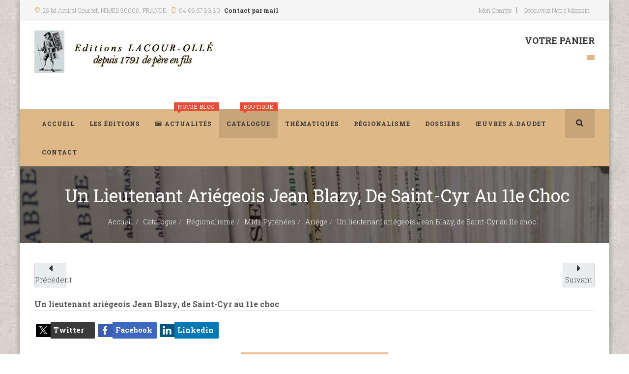

--- FILE ---
content_type: text/css
request_url: https://www.editions-lacour.com/t3-assets/dev/turquoise/templates.jb_bookstore.less.navigation.less.css
body_size: 3631
content:
.dropdown-menu > li > a {
  padding: 5px 20px;
}
.dropdown-header {
  padding: 3px 20px;
  font-size: 14px;
}
.dropdown-header a {
  color: #999999;
}
.dropdown-submenu > a:after {
  border-left-color: #333333;
}
.dropdown-submenu:hover > a:after {
  border-left-color: #262626;
}
.nav > li > .separator {
  position: relative;
  display: block;
  padding: 10px 15px;
  line-height: 20px;
}
@media (min-width: 768px) {
  .nav > li > .separator {
    padding-top: 15px;
    padding-bottom: 15px;
  }
}
@media (max-width: 991px) {
  .nav > li > span {
    padding: 10px 15px;
    display: inline-block;
  }
}
.nav .caret {
  border-top-color: #00bcd4;
  border-bottom-color: #00bcd4;
}
.nav a:hover .caret {
  border-top-color: #00a5bb;
  border-bottom-color: #00a5bb;
}
.t3-navhelper {
  background: #f5f5f5;
  border-top: 1px solid #eeeeee;
  color: #555555;
  padding: 5px 0;
}
.jb-breadcrumb {
  text-align: center;
  padding: 20px;
  color: #ffffff;
  background: url("../../../templates/jb_bookstore/images/title.jpg") no-repeat scroll;
  position: relative;
}
@media (max-width: 767px) {
  .jb-breadcrumb {
    background-size: 100% 100%;
  }
}
@media (min-width: 768px) {
  .jb-breadcrumb {
    background-size: 100% 100%;
  }
}
@media (min-width: 992px) {
  .jb-breadcrumb {
    background-size: 100%;
  }
}
@media (min-width: 1200px) {
  .jb-breadcrumb {
    background-size: 100%;
  }
}
.jb-breadcrumb:before {
  content: "";
  width: 100%;
  height: 100%;
  left: 0px;
  top: 0px;
  position: absolute;
  background-color: rgba(0, 0, 0, 0.4);
}
.jb-breadcrumb .jb-breadcrumb-title h1 {
  position: relative;
  color: #ffffff;
  text-transform: capitalize;
}
.breadcrumb {
  background: transparent;
  position: relative;
  margin-bottom: 0;
  padding-left: 0;
  padding-right: 0;
  border-radius: 0;
}
.breadcrumb > li a {
  color: #ffffff;
  font-size: 14px;
}
.breadcrumb > li span {
  font-size: 14px;
}
.breadcrumb > li + li:before {
  content: "/\00a0";
}
.breadcrumb > .active {
  color: #ffffff;
}
.breadcrumb > .active + li:before {
  content: "";
  padding: 0;
}
.breadcrumb > .active .hasTooltip {
  padding-right: 10px;
}
.breadcrumb .divider {
  display: none;
}
#j2store-pagination {
  text-align: center;
}
#j2store-pagination .pagination {
  float: none;
}
.pagination-wrap {
  text-align: center;
}
.pagination > li > a,
.pagination > li > span {
  background: none;
  border: 2px solid transparent;
  border-radius: 1px;
  color: #333333;
  font-size: 16px;
  margin: 0 1px;
  min-width: 40px;
  padding: 4px 6px;
  text-align: center;
}
.pagination > li > a:hover,
.pagination > li > span:hover,
.pagination > li > a:focus,
.pagination > li > span:focus {
  border: 2px solid #555555;
  color: #333333;
}
.pagination > .active > a,
.pagination > .active > span {
  background: #00bcd4;
  border: 2px solid #00bcd4;
  color: #ffffff;
}
.pagination > .disabled > span,
.pagination > .disabled > span:hover,
.pagination > .disabled > span:focus,
.pagination > .disabled > a,
.pagination > .disabled > a:hover,
.pagination > .disabled > a:focus {
  border: 0;
}
.pagination {
  display: inline-block;
}
.pagination:before,
.pagination:after {
  display: table;
  content: " ";
}
.pagination:after {
  clear: both;
}
@media screen and (min-width: 768px) {
  .pagination {
    float: none;
  }
}
.counter {
  display: none;
  margin-top: 20px;
  padding: 6px 12px;
  background-color: #ffffff;
  border: 1px solid #dddddd;
  border-radius: 4px;
}
@media screen and (min-width: 768px) {
  .counter {
    float: right;
  }
}
@media (min-width: 768px) and (max-width: 1199px) {
  .counter {
    margin-right: 20px;
  }
}
.pager {
  text-align: left;
  clear: both;
}
.pager ul {
  margin: 0;
  padding: 0;
}

--- FILE ---
content_type: text/css
request_url: https://www.editions-lacour.com/t3-assets/dev/turquoise/templates.jb_bookstore.less.joomla.less.css
body_size: 25919
content:
.items-leading .leading {
  margin-bottom: 40px;
}
.items-row .item {
  margin-bottom: 40px;
}
.divider-vertical {
  margin: 0 0 40px;
  border: 0;
  border-top: 1px solid #eeeeee;
}
.article-aside {
  color: #999999;
  font-size: 13px;
  margin-bottom: 20px;
}
.article-info {
  margin: 0;
  width: 85%;
}
.article-info .article-info-term {
  display: none;
}
.article-info dd {
  display: inline-block;
  margin-left: 0;
  margin-right: 10px;
  white-space: nowrap;
}
.article-info dd strong {
  font-weight: bold;
}
.article-footer {
  color: #999999;
  font-size: 12px;
  margin-bottom: 20px;
}
.item-image img {
  width: 100%;
}
.article-intro,
.article-content,
.article-image-full {
  margin-bottom: 20px;
}
.article-intro img[align=left],
.article-content img[align=left],
.article-image-full img[align=left],
.article-intro .img_caption.left,
.article-content .img_caption.left,
.article-image-full .img_caption.left,
.article-intro .pull-left.item-image,
.article-content .pull-left.item-image,
.article-image-full .pull-left.item-image {
  margin: 0 30px 20px 0;
}
.article-intro img[align=right],
.article-content img[align=right],
.article-image-full img[align=right],
.article-intro .img_caption.right,
.article-content .img_caption.right,
.article-image-full .img_caption.right,
.article-intro .pull-right.item-image,
.article-content .pull-right.item-image,
.article-image-full .pull-right.item-image {
  margin: 0 0 20px 30px;
}
.article-intro .readmore-link,
.article-content .readmore-link,
.article-image-full .readmore-link {
  background-image: none;
  padding: 0px;
}
@media (max-width: 768px) {
  .article-content iframe {
    width: 100% !important;
    height: auto;
  }
}
.img-intro-none,
.img-intro-left,
.img-intro-right,
.img-fulltext-none,
.img-fulltext-left,
.img-fulltext-right,
.img_caption {
  position: relative;
}
.img-intro-none,
.img-intro-left,
.img-intro-right,
.img-fulltext-none,
.img-fulltext-left,
.img-fulltext-right,
.img_caption {
  margin-bottom: 20px;
  max-width: 100%;
}
.img-fulltext-left {
  float: left;
  margin-right: 20px;
}
.img-fulltext-right {
  float: right;
  margin-left: 20px;
}
.img-intro-none img,
.img-intro-left img,
.img-intro-right img,
.img-fulltext-none img,
.img-fulltext-left img,
.img-fulltext-right img {
  margin: 0;
}
.img_caption img {
  margin-bottom: 1px !important;
}
.img_caption p.img_caption {
  background: #eeeeee;
  color: #555555;
  font-size: 12px;
  width: 100%;
  margin: 0;
  padding: 5px;
  text-align: center;
  clear: both;
}
@media screen and (max-width: 767px) {
  article img[align=left],
  .img_caption.left,
  article img[align=right],
  .img_caption.right,
  .img-fulltext-left,
  .img-fulltext-right {
    float: none !important;
    margin-left: 0;
    margin-right: 0;
    width: 100% !important;
  }
}
article aside .btn-group > .dropdown-toggle,
article aside .btn-group > .dropdown-toggle:hover,
article aside .btn-group > .dropdown-toggle:active,
article aside .btn-group > .dropdown-toggle:focus {
  padding: 2px 5px;
}
article aside .btn-group > .dropdown-toggle .caret {
  margin-left: 2px;
}
.row-even,
.row-odd {
  padding: 5px;
  width: 99%;
  border-bottom: 1px solid #dddddd;
}
.row-odd {
  background-color: transparent;
}
.row-even {
  background-color: #f9f9f9;
}
.blog-row-rule,
.blog-item-rule {
  border: 0;
}
.row-fluid .row-reveal {
  visibility: hidden;
}
.row-fluid:hover .row-reveal {
  visibility: visible;
}
.nav-list > li.offset > a {
  padding-left: 30px;
  font-size: 12px;
}
.list-striped,
.row-striped {
  list-style: none;
  line-height: 20px;
  text-align: left;
  vertical-align: middle;
  border-top: 1px solid #dddddd;
  margin-left: 0;
  padding-left: 0;
}
.list-striped li,
.list-striped dd,
.row-striped .row,
.row-striped .row-fluid {
  border-bottom: 1px solid #dddddd;
  padding: 10px 15px;
}
.list-striped li:nth-child(odd),
.list-striped dd:nth-child(odd),
.row-striped .row:nth-child(odd),
.row-striped .row-fluid:nth-child(odd) {
  background-color: #f9f9f9;
}
.list-striped li:hover,
.list-striped dd:hover,
.row-striped .row:hover,
.row-striped .row-fluid:hover {
  background-color: #f5f5f5;
}
.row-striped .row-fluid {
  width: 97%;
}
.row-striped .row-fluid [class*="span"] {
  min-height: 10px;
}
.row-striped .row-fluid [class*="span"] {
  margin-left: 8px;
}
.row-striped .row-fluid [class*="span"]:first-child {
  margin-left: 0;
}
.list-condensed li {
  padding: 5px 10px;
}
.row-condensed .row,
.row-condensed .row-fluid {
  padding: 5px 10px;
}
.list-bordered,
.row-bordered {
  list-style: none;
  line-height: 18px;
  text-align: left;
  vertical-align: middle;
  margin-left: 0;
  border: 1px solid #dddddd;
}
.star {
  color: #e94c37;
}
.login-wrap {
  background: #ffffff;
  border: 1px solid #eeeeee;
  border-radius: 4px;
  width: 470px;
  padding: 40px;
  margin: 60px auto;
}
@media (max-width: 767px) {
  .login-wrap {
    padding: 20px;
    width: auto;
  }
}
.login-wrap .page-header {
  border-bottom: 0;
  margin-bottom: 30px;
  position: relative;
  padding-bottom: 0;
}
.login-wrap .page-header h1 {
  display: inline-block;
  font-size: 24px;
  font-weight: 700;
  padding-bottom: 12px;
  position: relative;
}
.login-wrap .page-header h1:before {
  background-color: #eeeeee;
  content: "";
  display: block;
  height: 2px;
  position: absolute;
  bottom: 0;
  left: 0;
  width: 100%;
}
.login-wrap form .control-label {
  text-align: left;
  font-weight: 400 !important;
}
.login-wrap form .control-label {
  position: relative;
  padding: 0;
}
.login-wrap form .control-label label {
  background-color: #f5f5f5;
  border-right: 1px solid #eeeeee;
  border-radius: 4px 0 0 4px;
  color: #00bcd4;
  display: block;
  height: 38px;
  left: 1px;
  line-height: 38px;
  padding: 0 0 0 15px;
  position: absolute;
  min-width: 140px;
  top: 1px;
  font-size: 14px;
}
@media (max-width: 767px) {
  .login-wrap form .control-label label {
    background: transparent;
    border: 0;
    padding-left: 0;
    position: static;
    height: auto;
    line-height: 1;
  }
}
.login-wrap form .control-label label#username-lbl:before,
.login-wrap form .control-label label#password-lbl:before,
.login-wrap form .control-label label#secretkey-lbl:before {
  content: "\f007";
  display: inline-block;
  font-family: FontAwesome;
  height: 16px;
  width: 16px;
}
@media (max-width: 767px) {
  .login-wrap form .control-label label#username-lbl:before,
  .login-wrap form .control-label label#password-lbl:before,
  .login-wrap form .control-label label#secretkey-lbl:before {
    display: none;
  }
}
.login-wrap form .control-label label#password-lbl:before {
  content: "\f084";
}
.login-wrap form .control-label label#secretkey-lbl:before {
  content: "\f09c";
}
.login-wrap form label {
  color: #555555;
  text-align: left;
  font-weight: normal;
  font-weight: 400;
}
.login-wrap form .form-group {
  margin: 0 0 24px;
}
.login-wrap form .form-group input[type="text"],
.login-wrap form .form-group input[type="password"] {
  box-shadow: none;
  border-radius: 0px;
  padding: 0 20px 0 150px;
  height: 40px;
  line-height: 40px;
  width: 100%;
}
@media (max-width: 767px) {
  .login-wrap form .form-group input[type="text"],
  .login-wrap form .form-group input[type="password"] {
    padding-left: 20px;
  }
}
.login-wrap .btn-actions {
  text-align: right;
}
.login-wrap .btn-actions:before,
.login-wrap .btn-actions:after {
  display: table;
  content: " ";
}
.login-wrap .btn-actions:after {
  clear: both;
}
@media (max-width: 767px) {
  .login-wrap .btn-actions {
    text-align: left;
  }
}
.login-wrap .btn-actions .btn {
  border: 0;
  float: none;
  font-weight: bold;
  height: 40px;
  line-height: 38px;
  margin-right: 10px;
  padding: 0 20px;
  vertical-align: top;
  width: 100%;
}
@media (min-width: 480px) {
  .login-wrap .btn-actions .btn {
    float: left;
    width: auto;
  }
}
.login-wrap .btn-actions a {
  border: 2px solid #eeeeee;
  color: #999999;
  display: inline-block;
  height: 42px;
  font-weight: bold;
  font-size: 13px;
  line-height: 40px;
  letter-spacing: 0.5px;
  margin-top: 10px;
  padding: 0 10px;
  text-transform: uppercase;
  text-align: center;
  width: 100%;
  -webkit-transition: all 0.35s;
  -o-transition: all 0.35s;
  transition: all 0.35s;
}
@media (min-width: 480px) {
  .login-wrap .btn-actions a {
    float: right;
    margin-top: 0;
    padding: 0 20px;
    width: auto;
  }
}
.login-wrap .btn-actions a:hover,
.login-wrap .btn-actions a:focus,
.login-wrap .btn-actions a:active {
  background-color: #00bcd4;
  border-color: #00bcd4;
  color: #ffffff;
  text-decoration: none;
}
.login-wrap .other-links.form-group {
  margin-bottom: 0;
}
.login-wrap .other-links.form-group ul {
  padding: 0;
  font-size: 13px;
  margin-top: 12px;
  margin-bottom: 0;
}
.login-wrap .other-links.form-group ul li {
  display: inline-block;
  padding: 0 5px;
  margin-bottom: 10px;
}
.login-wrap .other-links.form-group ul li a {
  color: #333333;
}
.login-wrap .other-links.form-group ul li a:hover,
.login-wrap .other-links.form-group ul li a:focus,
.login-wrap .other-links.form-group ul li a:active {
  color: #00a5bb;
}
.form-register {
  background: #ffffff;
  border-bottom: 2px solid #eeeeee;
}
.form-register fieldset {
  padding: 0 0 10px;
}
.form-register p {
  margin: 0 0 5px;
}
.form-register p.form-des {
  margin: 15px 0;
}
.form-register label {
  display: block;
  float: left;
  font-weight: bold;
  text-align: right;
  width: 130px;
}
.form-register .input,
.form-register .inputbox {
  margin-left: 10px;
  width: 200px;
}
.form-register .btn,
.form-register .button {
  margin-left: 140px;
}
.registration {
  background: #ffffff;
  border: 1px solid #eeeeee;
  border-radius: 4px;
  padding: 20px;
  margin: 0 auto;
}
@media screen and (min-width: 768px) {
  .registration {
    padding: 60px;
    width: 650px;
  }
}
.registration .text .red {
  background: transparent !important;
}
.registration legend {
  border-bottom: none;
  font-weight: 700;
  font-size: 20px;
  line-height: 1;
  padding-bottom: 10px;
  text-align: center;
  text-transform: uppercase;
}
.registration input {
  height: 40px;
  line-height: 40px;
  border-radius: 0px;
  border-color: #EEE;
  box-shadow: none;
}
@media (max-width: 480px) {
  .registration input {
    width: 250px !important;
  }
}
.registration .control-label {
  padding-top: 10px;
}
@media (min-width: 768px) {
  .registration .control-label {
    padding-left: 0;
  }
}
.registration label {
  font-weight: normal;
}
.registration fieldset dt {
  margin-right: 5px;
}
.registration .form-actions {
  background: transparent;
  border: none;
  padding: 0;
}
.registration .form-actions .col-sm-offset-4 {
  padding-left: 15px !important;
}
@media (max-width: 480px) {
  .registration .form-actions .col-sm-offset-4 {
    padding-left: 0 !important;
  }
}
.registration .form-actions .col-sm-offset-4 .validate {
  margin-right: 10px;
}
.registration .form-actions .btn {
  font-weight: bold;
  height: 40px;
  line-height: 36px;
  padding: 0 20px;
}
.registration .form-actions .btn-default {
  border-width: 2px;
  color: #999999;
}
.registration .form-actions .btn-default:hover,
.registration .form-actions .btn-default:focus,
.registration .form-actions .btn-default:active {
  background: #5cb85c;
  border-color: #5cb85c;
  color: #ffffff;
}
.admintable textarea {
  max-width: 90% !important;
  resize: none;
}
.com_mailto body {
  padding: 10px;
}
.com_mailto .t3-mainbody {
  padding-top: 0;
  padding-bottom: 0;
}
.com_mailto .t3-content {
  width: auto;
}
#mailto-window {
  background: #fff;
  margin: 10px 0 20px;
  padding: 0;
  position: relative;
}
#mailto-window h2 {
  margin-top: 0;
  margin-bottom: 20px;
}
#mailtoForm .formelm {
  padding: 5px 0;
  vertical-align: middle;
  overflow: hidden;
}
#mailtoForm .formelm label {
  display: inline-block;
  float: left;
  font-weight: bold;
  vertical-align: middle;
  width: 100px;
}
#mailtoForm p {
  margin-top: 20px;
}
#mailtoForm .input,
#mailtoForm .inputbox {
  width: 65%;
}
#mailtoForm .btn,
#mailtoForm .button,
#mailtoForm button {
  margin-right: 5px;
}
.user-details {
  padding: 10px 0;
}
.user-details p {
  margin: 0 0 5px;
}
.user-details label {
  display: block;
  float: left;
  font-weight: bold;
  text-align: right;
  width: 130px;
}
.user-details .input,
.user-details .inputbox {
  margin-left: 10px;
  width: 200px;
}
.user-details .btn,
.user-details button {
  margin-left: 140px;
}
.user-details .paramlist .paramlist_key {
  padding: 0 0 5px;
  width: 130px;
}
.user-details .paramlist .paramlist_value {
  padding: 0 0 5px;
}
.user-details .user_name span {
  font-weight: bold;
  padding-left: 10px;
}
.reset .form-validate p,
.remind .form-validate p {
  background: #eeeeee;
  border: 1px solid #eeeeee;
  margin-bottom: 20px;
  padding: 10px 20px;
  border-radius: 4px;
}
.reset .form-validate fieldset dl,
.remind .form-validate fieldset dl {
  margin: 0;
}
.reset .form-validate fieldset dt,
.remind .form-validate fieldset dt {
  margin: 4px 0 0 0;
}
.profile-edit input {
  position: relative;
  min-height: 1px;
  padding-right: 6px;
  padding-left: 6px;
}
@media (min-width: 768px) {
  .profile-edit input {
    float: left;
    width: 50%;
  }
}
.profile-edit select {
  position: relative;
  min-height: 1px;
  padding-right: 6px;
  padding-left: 6px;
}
@media (min-width: 768px) {
  .profile-edit select {
    float: left;
    width: 50%;
  }
}
.profile-edit select + button {
  margin-left: 5px;
}
#searchForm:before,
#searchForm:after {
  display: table;
  content: " ";
}
#searchForm:after {
  clear: both;
}
#searchForm fieldset {
  margin: 20px 0;
}
#searchForm legend {
  margin-bottom: 10px;
}
#searchForm select {
  width: auto;
  display: inline-block;
  margin-left: 5px;
  padding-left: 5px;
}
#searchForm .form-limit {
  margin-top: 20px;
}
#searchForm .form-limit .counter {
  margin-top: 0;
}
#search-form ul#finder-filter-select-list {
  margin-left: 0;
  padding-left: 0;
}
#search-form ul#finder-filter-select-list li {
  list-style: none;
  padding: 10px 0;
}
#search-form ul#finder-filter-select-list li label {
  width: 150px;
}
#search-form .word .form-group {
  margin-bottom: 10px;
}
@media screen and (max-width: 768px) {
  #searchForm .radio-inline,
  #searchForm .checkbox-inline {
    display: block;
    width: 100%;
    margin-left: 0;
  }
}
.search-results {
  margin-top: 20px;
  margin-left: 0;
  padding-left: 0;
}
.search-results .result-title {
  font-size: 16px;
  margin-top: 20px;
}
.search-results .result-category {
  font-size: 12px;
  color: #999999;
}
.search-results .result-text {
  margin-top: 5px;
  margin-bottom: 5px;
}
.search-results .result-url {
  color: #555555;
  margin-top: 20px;
}
.search-results .result-created {
  font-size: 12px;
  color: #999999;
}
div.finder {
  margin-bottom: 20px;
}
#searchForm .phrases-box input[type="radio"] {
  vertical-align: top;
  margin-top: 3px;
}
.contact {
  color: #62656a;
}
@media (min-width: 768px) {
  .contact {
    padding-top: 40px;
  }
}
@media (max-width: 768px) {
  .contact .thumbnail {
    width: 100%;
  }
}
.contact .dl-horizontal > dt {
  display: none;
}
.contact .dl-horizontal > dd {
  margin-left: 0;
}
.contact .page-header {
  border-bottom: none;
  margin: 0 0 20px;
  padding-bottom: 20px;
  text-align: left;
  text-transform: none;
  position: relative;
  overflow: hidden;
}
.contact .page-header h2,
.contact .page-header h3 {
  color: #333333;
  text-transform: uppercase;
  margin: 0;
  font-size: 18px;
  font-weight: bold;
}
.contact .page-header h2:after,
.contact .page-header h3:after {
  content: "";
  width: 100%;
  position: absolute;
  bottom: 30px;
  height: 1px;
  background-color: #EEE;
  margin-left: 10px;
}
.contact h3 {
  color: #333333;
  text-transform: uppercase;
}
@media (min-width: 768px) {
  .contact .box-contact {
    margin-bottom: 30px;
  }
}
.contact .box-contact h3 {
  margin: 0 0 25px;
  font-size: 18px;
  position: relative;
  overflow: hidden;
  font-weight: bold;
  text-transform: uppercase;
}
.contact .box-contact h3:after {
  content: "";
  width: 100%;
  position: absolute;
  height: 1px;
  background-color: #EEE;
  margin-left: 13px;
  top: 8px;
}
.contact .box-contact p {
  line-height: 28px;
}
.contact .box-contact .contact-misc span {
  line-height: 28px;
  font-size: 14px;
}
.contact .contact-left > h3 {
  margin: 0 0 20px;
  padding-bottom: 20px;
  text-transform: uppercase;
  position: relative;
  overflow: hidden;
  font-weight: bold;
  font-size: 18px;
}
.contact .contact-left > h3:after {
  content: "";
  width: 100%;
  position: absolute;
  bottom: 30px;
  height: 1px;
  background-color: #EEE;
  margin-left: 10px;
}
.contact .tab-content {
  padding-top: 20px;
}
.com_contact .contact-image {
  margin-bottom: 30px;
}
.contact-form legend {
  border-bottom: 0;
  margin-bottom: 10px;
  text-transform: none;
  font-size: 14px;
  color: #999;
}
.contact-form #jform_captcha-lbl {
  margin-bottom: 5px;
}
@media (min-width: 992px) {
  .contact-form .form_captcha {
    display: inline;
  }
}
.contact-form .form-group {
  margin-bottom: 10px;
}
.contact-form .control-label {
  font-weight: 400;
  color: #333333;
}
.contact-form .checkbox input[type="checkbox"] {
  margin-left: 0;
  margin-top: 8px;
  width: auto;
  padding: 0;
}
.contact-form .control-btn {
  margin-top: 10px;
}
@media (min-width: 768px) {
  .contact-form .control-btn {
    margin-top: 0;
    text-align: right;
  }
}
.contact-form input {
  width: 100%;
  border-radius: 0px;
  border-color: #eeeeee;
  box-shadow: none;
}
.contact-form input.invalid {
  border-color: #e94c37;
}
.contact-form textarea {
  border-radius: 0px;
  border-color: #eeeeee;
  height: 220px;
  width: 100%;
  box-shadow: none;
}
.contact-address dd {
  margin-bottom: 10px;
  font-size: 14px;
}
.contact-address dd .fa {
  width: 30px;
  height: 30px;
  border-radius: 25px;
  color: #00bcd4;
  border: 1px solid #00bcd4;
  padding-left: 8px;
  padding-top: 7px;
  margin-right: 10px;
}
.contact-address dd a {
  color: #428bca;
}
.contact-address dd a:hover {
  color: #00bcd4;
}
.contact-address .contact-country {
  text-transform: capitalize;
}
.contact-links ul li a {
  display: inline-block;
  color: #333333;
  padding: 0px 0px 21px;
}
.contact-links ul li a:hover {
  background: transparent;
  color: #00bcd4;
}
.contact-links ul li a .jb-social-title {
  font-size: 14px;
  margin-left: 35px;
  text-transform: capitalize;
}
.contact-links ul li .facebook:hover {
  border: none !important;
  background-color: none !important;
}
.contact-links ul li .facebook:before {
  content: "\f09a";
  font-family: "FontAwesome";
  font-style: normal;
  font-weight: normal;
  text-decoration: inherit;
  position: absolute;
  color: #ffffff;
  background: #3873ae;
  height: 30px;
  width: 30px;
  text-align: center;
  padding: 3px;
  border-radius: 25px;
}
.contact-links ul li .twitter:before {
  content: "\f099";
  font-family: "FontAwesome";
  font-style: normal;
  font-weight: normal;
  text-decoration: inherit;
  position: absolute;
  color: #ffffff;
  background: #62c6f8;
  height: 30px;
  width: 30px;
  text-align: center;
  padding: 3px;
  border-radius: 25px;
}
.contact-links ul li .google-plus:before {
  content: "\f0d5";
  font-family: "FontAwesome";
  font-style: normal;
  font-weight: normal;
  text-decoration: inherit;
  position: absolute;
  color: #ffffff;
  background: #DD4B39;
  height: 30px;
  width: 30px;
  text-align: center;
  padding: 3px;
  border-radius: 25px;
}
.contact-links ul li .pinterest:before {
  content: "\f0d2";
  font-family: "FontAwesome";
  font-style: normal;
  font-weight: normal;
  text-decoration: inherit;
  position: absolute;
  color: #ffffff;
  background: #C8232C;
  height: 30px;
  width: 30px;
  text-align: center;
  padding: 3px;
  border-radius: 25px;
}
#archive-items > li {
  line-height: normal;
  margin: 0;
  overflow: visible;
  padding: 0;
}
#archive-items .intro {
  clear: both;
  overflow: hidden;
}
.categories-list {
  margin-bottom: 20px;
}
.category-item:before,
.category-item:after {
  display: table;
  content: " ";
}
.category-item:after {
  clear: both;
}
.category-item .page-header {
  line-height: normal;
  padding: 10px 5px;
  margin: 0;
  font-size: 18px;
  font-weight: normal;
}
.category-item .category-item {
  margin-bottom: 0;
  margin-left: 30px;
}
.category-item .category-item .page-header {
  font-size: 14px;
}
.cat-children .page-header {
  line-height: normal;
  padding: 10px 5px;
  margin: 0;
  font-size: 18px;
  font-weight: normal;
}
.newsfeed-category > h2,
.newsfeed > h2 {
  border-bottom: 1px solid #eeeeee;
  padding-bottom: 20px;
  margin-bottom: 20px;
  margin-top: 0;
}
.newsfeed-category .category-desc,
.newsfeed .category-desc {
  margin-bottom: 20px;
}
.newsfeed-category .category li:before,
.newsfeed .category li:before,
.newsfeed-category .category li:after,
.newsfeed .category li:after {
  display: table;
  content: " ";
}
.newsfeed-category .category li:after,
.newsfeed .category li:after {
  clear: both;
}
.newsfeed > h2 {
  border-bottom: 1px solid #eeeeee;
  padding-bottom: 20px;
  margin-bottom: 20px;
  margin-top: 0;
}
.newsfeed .feed-description {
  margin-bottom: 20px;
  font-size: 16px;
}
.newsfeed .feed-item-description .feed-description {
  font-size: 14px;
}
.newsfeed ol li > a {
  font-weight: bold;
  font-size: 16px;
}
.article-content .pagination ul {
  display: block;
  list-style: none;
  padding: 0;
  overflow: hidden;
}
.article-content .pagination ul li {
  border: 1px solid #eeeeee;
  float: left;
  line-height: normal;
  margin-right: 10px;
  padding: 10px 20px;
}
.article-content .pagination ul li a {
  border: 0;
  text-decoration: none;
  background-color: transparent;
  line-height: normal;
  padding: 0;
}
.pagenavcounter {
  margin: 0 0 20px;
  font-weight: bold;
}
#article-index,
.article-index {
  border: 1px solid #eeeeee;
  border-radius: 4px;
  float: right;
  padding: 10px;
  margin: 0 0 20px 20px;
  width: 25%;
}
#article-index ul,
.article-index ul {
  list-style: none;
  margin: 0;
  padding: 0;
  border: 0;
}
#article-index ul > li,
.article-index ul > li {
  border: 0;
  margin-top: 2px;
}
#article-index ul > li > a,
.article-index ul > li > a {
  border: 0;
  padding: 5px;
  border-radius: 4px;
}
#article-index ul > .active > a,
.article-index ul > .active > a {
  border: 0;
  background: #00bcd4;
  color: #ffffff;
}
#article-index ul > .active > a:hover,
.article-index ul > .active > a:hover,
#article-index ul > .active > a:active,
.article-index ul > .active > a:active,
#article-index ul > .active > a:focus,
.article-index ul > .active > a:focus {
  border: 0;
  background: #00bcd4;
  color: #ffffff;
}
.pagenav {
  margin: 0;
  padding: 0;
  list-style: none;
}
.pagenav > li {
  margin: 0;
  padding: 0;
  float: left;
}
.pagenav > li.pagenav-prev,
.pagenav > li.previous {
  margin-right: 10px;
}
.pagenav li > a {
  padding: 10px 20px;
  line-height: normal;
  border: 1px solid #dddddd;
  border-radius: 4px;
}
.pagenav li > a:hover,
.pagenav li > a:active,
.pagenav li > a:focus {
  background-color: #eeeeee;
}
.items-more h3 {
  margin: 0 0 20px;
}
.items-more .nav > li {
  border-top: 1px solid #eeeeee;
}
.items-more .nav > li > a {
  padding: 6px 5px;
}
.back_button a {
  display: block;
  margin: 10px 0;
}
.filters {
  margin: 10px 0;
}
.display-limit {
  margin: 10px 0 5px;
}
.filters .display-limit {
  float: right;
  text-align: right;
}
#system-message dt {
  font-weight: bold;
}
#system-message dd {
  font-weight: bold;
}
#system-message dd.message ul,
#system-message dd.error ul,
#system-message dd.notice ul {
  margin: 0;
  padding: 0;
}
#system-message dd.message ul li,
#system-message dd.error ul li,
#system-message dd.notice ul li {
  background: none;
  margin: 0;
  padding: 5px;
}
.alert-message {
  color: #468847;
  background-color: #dff0d8;
  border-color: #d6e9c6;
}
.alert-message hr {
  border-top-color: #c9e2b3;
}
.alert-message .alert-link {
  color: #356635;
}
.alert-notice {
  color: #3a87ad;
  background-color: #d9edf7;
  border-color: #bce8f1;
}
.alert-notice hr {
  border-top-color: #a6e1ec;
}
.alert-notice .alert-link {
  color: #2d6987;
}
.alert-error {
  color: #b94a48;
  background-color: #f2dede;
  border-color: #ebccd1;
}
.alert-error hr {
  border-top-color: #e4b9c0;
}
.alert-error .alert-link {
  color: #953b39;
}
.tip-wrap {
  background: #fff6df;
  border: 1px solid #fb3;
  border-radius: 5px;
  -webkit-box-shadow: none;
  box-shadow: none;
  max-width: 300px;
  z-index: 999;
}
.tip-title {
  border-bottom: 1px solid #fb3;
  font-weight: bold;
  padding: 5px 10px;
}
.tip-text {
  font-size: 14px;
  margin: 0;
  padding: 5px 10px;
}
.hasTip img {
  border: none;
  margin: 0 5px 0 0;
}
@media (min-width: 768px) {
  .languageswitcherload {
    float: right;
    width: 100%;
  }
  .languageswitcherload .mod-languages {
    text-align: right;
  }
}
div.calendar {
  width: 187px;
}
.edit.item-page fieldset .btn-toolbar {
  margin-top: 10px;
}
.chzn-container-multi .chzn-choices li.search-field input[type="text"] {
  height: auto;
}
.iframe-bordered {
  border: 1px solid #dddddd;
}
.chzn-container {
  display: block;
}
.chzn-container-single .chzn-single,
.chzn-container-multi .chzn-choices .search-field input,
.chzn-container-single .chzn-search input {
  height: 26px;
}
.chzn-container-single .chzn-drop,
.chzn-container .chzn-drop {
  -webkit-box-sizing: content-box !important;
  -moz-box-sizing: content-box !important;
  box-sizing: content-box !important;
}
.input-prepend .chzn-container-single .chzn-single {
  border-color: #cccccc;
  height: 26px;
  border-radius: 0 3px 3px 0;
  -webkit-box-shadow: none;
  box-shadow: none;
}
.input-prepend .chzn-container-active .chzn-single-with-drop {
  border-radius: 0 3px 0 0;
}
.input-prepend .chzn-container-single .chzn-drop {
  border-color: #cccccc;
}
.btn-group .chzn-results {
  white-space: normal;
}

--- FILE ---
content_type: text/css
request_url: https://www.editions-lacour.com/t3-assets/dev/turquoise/templates.jb_bookstore.less.style.less.css
body_size: 80696
content:
.jb-home .t3-mainbody {
  display: none;
}
.t3-header {
  padding-top: 20px;
  padding-bottom: 20px;
}
.header-brand {
  background: #00bcd4;
}
.header-brand .jb-cart-block #j2store_currency {
  border: 1px solid #00a5bb;
  color: #ffffff;
}
.header-brand .jb-cart-block #j2store_currency .dropdown-toggle {
  color: #ffffff;
}
.header-brand .jb-cart-block .j2store-minicart-button {
  border: 1px solid #00a5bb;
  border-left: none;
}
.header-brand .jb-cart-block .j2store-minicart-button a {
  color: #ffffff;
}
.jb-header {
  background: #ffffff;
  z-index: 9000;
  width: 100% !important;
  -webkit-transition: all 500ms ease;
  -moz-transition: all 500ms ease;
  -ms-transition: all 500ms ease;
  -o-transition: all 500ms ease;
  transition: all 500ms ease;
  
  
}
@media (max-width: 767px) {
  .jb-header {
    padding-bottom: 20px;
  }
}
@media (min-width: 768px) {
  .jb-header {
    padding-bottom: 20px;
  }
}
@media (min-width: 992px) {
  .jb-header {
    padding-bottom: 0px;
  }
}
@media (min-width: 1200px) {
  .jb-header {
    padding-bottom: 0px;
  }
}
.jb-header .logo {
  margin-top: 18px;
}
.logo {
  text-align: center;
}
@media screen and (min-width: 768px) {
  .logo {
    text-align: left;
  }
}
.logo a {
  display: inline-block;
  line-height: 1;
  margin: 0;
  outline: none;
}
.logo-image span,
.logo-image small {
  display: none;
}
.logo-text a {
  text-decoration: none;
  font-size: 28px;
  font-weight: bold;
}
.logo-text:hover a,
.logo-text a:hover,
.logo-text a:active,
.logo-text a:focus {
  text-decoration: none;
}
.logo-text .site-slogan {
  display: block;
  font-size: 14px;
  margin-top: 5px;
}
.jb-topbar {
  background-color: #F5F5F5;
  color: #999999;
  height: auto;
  line-height: 42px;
}
@media (max-width: 767px) {
  .jb-topbar {
    font-size: 10px;
  }
}
@media (min-width: 768px) {
  .jb-topbar {
    font-size: 10px;
  }
}
@media (min-width: 992px) {
  .jb-topbar {
    font-size: 10px;
  }
}
@media (min-width: 1200px) {
  .jb-topbar {
    font-size: 12px;
  }
}
.jb-topbar .tp-no-border li a {
  border-right: none !important;
}
.jb-topbar .t3-module {
  margin-bottom: 0px;
}
.jb-topbar .nav > li {
  display: inline-block;
  margin-top: 0px;
}
.jb-topbar .nav > li a {
  color: #999999;
  padding-top: 0;
  padding-bottom: 0;
  border-right: 1px solid #00bcd4;
  display: inline-block;
  line-height: 1;
  border-radius: 0px;
  text-transform: capitalize;
  font-size: 12px;
}
@media (max-width: 767px) {
  .jb-topbar .nav > li a {
    padding: 3px 4px;
  }
}
@media (min-width: 768px) {
  .jb-topbar .nav > li a {
    padding: 0px 10px 0px 10px;
  }
}
@media (min-width: 992px) {
  .jb-topbar .nav > li a {
    padding: 0px 10px 0px 15px;
  }
}
@media (min-width: 1200px) {
  .jb-topbar .nav > li a {
    padding: 0px 10px 0px 15px;
  }
}
.jb-topbar .nav > li a:hover,
.jb-topbar .nav > li a:focus,
.jb-topbar .nav > li a:active {
  background: none;
  text-decoration: none;
  outline: none;
  color: #00bcd4;
}
.jb-topbar .nav > li.active a {
  background: none;
  text-decoration: none;
  outline: none;
  color: #00bcd4;
}
.jb-topbar .nav > li:last-child a {
  border-right: 0;
}
.jb-topbar i {
  font-size: 14px;
  margin-right: 5px;
}
@media (max-width: 767px) {
  .jb-topbar .t3-topbar-1 {
    text-align: center;
  }
}
@media (min-width: 768px) {
  .jb-topbar .t3-topbar-1 {
    text-align: left;
  }
}
@media (min-width: 992px) {
  .jb-topbar .t3-topbar-1 {
    text-align: left;
  }
}
@media (min-width: 1200px) {
  .jb-topbar .t3-topbar-1 {
    text-align: left;
  }
}
@media (max-width: 767px) {
  .jb-topbar .t3-topbar-2 {
    text-align: center;
  }
}
@media (min-width: 768px) {
  .jb-topbar .t3-topbar-2 {
    text-align: right;
  }
}
@media (min-width: 992px) {
  .jb-topbar .t3-topbar-2 {
    text-align: right;
  }
}
@media (min-width: 1200px) {
  .jb-topbar .t3-topbar-2 {
    text-align: right;
  }
}
.jb-topbar .t3-topbar-2 .nav-pills {
  display: inline-block;
}
.jb-topbar .tp-share ul {
  padding-left: 0px;
  margin: 0px;
}
.jb-topbar .tp-share ul li {
  list-style: none;
  float: left;
  font-size: 14px;
  border-right: 1px solid #eeeeee;
}
.jb-topbar .tp-share ul li a {
  padding: 8px 12px;
  color: #999999;
}
.jb-topbar #contact-details ul {
  padding: 0px;
  margin: 0px;
}
.jb-topbar #contact-details ul li {
  list-style: none;
  float: left;
  margin: 0px 10px 0px 0px;
}
.jb-topbar #contact-details ul li a {
  color: #ccc;
}
.jb-topbar #contact-details ul li a:hover {
  color: #00bcd4;
}
.jb-topbar #contact-details ul li i,
.jb-topbar #contact-details ul li em {
  margin-right: 10px;
  border: 1px solid #616161;
  border-radius: 3px;
  color: #ffffff;
  display: inline-block;
  font-size: 13px;
  font-weight: 100;
  height: 25px;
  line-height: 22px;
  margin-right: 9px;
  position: relative;
  text-align: center;
  width: 25px;
}
.jb-topbar .jb-add div,
.jb-topbar .jb-add span {
  display: inline-block;
}
.jb-topbar .jb-add .jb-icon-location-2 {
  margin-right: 5px;
}
.jb-topbar .jb-add .jb-icon-location-2:before {
  content: "\e6a4";
  display: inline-block;
  font-family: "font-icons";
  font-style: normal;
  font-weight: bold;
  font-variant: normal;
  text-transform: none;
  line-height: inherit;
  color: #00bcd4;
  margin-right: 5px;
}
.jb-topbar .jb-add .jb-icon-mobile-1 {
  margin-right: 5px;
}
.jb-topbar .jb-add .jb-icon-mobile-1:before {
  content: "\e010";
  display: inline-block;
  font-family: "Simple-Line-Icons";
  font-style: normal;
  font-weight: bold;
  font-variant: normal;
  text-transform: none;
  line-height: inherit;
  color: #00bcd4;
  margin-right: 5px;
}
.jb-topbar .jb-add .jb-icon-mail-2 {
  margin-right: 5px;
}
.jb-topbar .jb-add .jb-icon-mail-2:before {
  content: "\e086";
  display: inline-block;
  font-family: "Simple-Line-Icons";
  font-style: normal;
  font-weight: bold;
  font-variant: normal;
  text-transform: none;
  line-height: inherit;
  color: #00bcd4;
  margin-right: 5px;
}
.jb-topbar-brand {
  background-color: #00bcd4;
  color: #ffffff;
  height: auto;
  line-height: 42px;
}
@media (max-width: 767px) {
  .jb-topbar-brand {
    font-size: 10px;
  }
}
@media (min-width: 768px) {
  .jb-topbar-brand {
    font-size: 10px;
  }
}
@media (min-width: 992px) {
  .jb-topbar-brand {
    font-size: 10px;
  }
}
@media (min-width: 1200px) {
  .jb-topbar-brand {
    font-size: 12px;
  }
}
.jb-topbar-brand .tp-no-border li a {
  border-right: none !important;
}
.jb-topbar-brand .t3-module {
  margin-bottom: 0px;
}
.jb-topbar-brand .nav > li {
  display: inline-block;
  margin-top: 0px;
}
.jb-topbar-brand .nav > li a {
  color: #ffffff;
  padding-top: 0;
  padding-bottom: 0;
  border-right: 1px solid #00bcd4;
  display: inline-block;
  line-height: 1;
  border-radius: 0px;
  text-transform: capitalize;
  font-size: 12px;
}
@media (max-width: 767px) {
  .jb-topbar-brand .nav > li a {
    padding: 3px 4px;
  }
}
@media (min-width: 768px) {
  .jb-topbar-brand .nav > li a {
    padding: 0px 10px 0px 10px;
  }
}
@media (min-width: 992px) {
  .jb-topbar-brand .nav > li a {
    padding: 0px 10px 0px 15px;
  }
}
@media (min-width: 1200px) {
  .jb-topbar-brand .nav > li a {
    padding: 0px 10px 0px 15px;
  }
}
.jb-topbar-brand .nav > li a:hover,
.jb-topbar-brand .nav > li a:focus,
.jb-topbar-brand .nav > li a:active {
  background: none;
  text-decoration: none;
  outline: none;
  color: #ffffff;
}
.jb-topbar-brand .nav > li.active a {
  background: none;
  text-decoration: none;
  outline: none;
  color: #00bcd4;
}
.jb-topbar-brand .nav > li:last-child a {
  border-right: 0;
}
.jb-topbar-brand i {
  font-size: 14px;
  margin-right: 5px;
}
@media (max-width: 767px) {
  .jb-topbar-brand .t3-topbar-1 {
    text-align: center;
  }
}
@media (min-width: 768px) {
  .jb-topbar-brand .t3-topbar-1 {
    text-align: left;
  }
}
@media (min-width: 992px) {
  .jb-topbar-brand .t3-topbar-1 {
    text-align: left;
  }
}
@media (min-width: 1200px) {
  .jb-topbar-brand .t3-topbar-1 {
    text-align: left;
  }
}
@media (max-width: 767px) {
  .jb-topbar-brand .t3-topbar-2 {
    text-align: center;
  }
}
@media (min-width: 768px) {
  .jb-topbar-brand .t3-topbar-2 {
    text-align: right;
  }
}
@media (min-width: 992px) {
  .jb-topbar-brand .t3-topbar-2 {
    text-align: right;
  }
}
@media (min-width: 1200px) {
  .jb-topbar-brand .t3-topbar-2 {
    text-align: right;
  }
}
.jb-topbar-brand .t3-topbar-2 .nav-pills {
  display: inline-block;
}
.jb-topbar-brand .tp-share ul {
  padding-left: 0px;
  margin: 0px;
}
.jb-topbar-brand .tp-share ul li {
  list-style: none;
  float: left;
  font-size: 14px;
  border-right: 1px solid #eeeeee;
}
.jb-topbar-brand .tp-share ul li a {
  padding: 8px 12px;
  color: #999999;
}
.jb-topbar-brand #contact-details ul {
  padding: 0px;
  margin: 0px;
}
.jb-topbar-brand #contact-details ul li {
  list-style: none;
  float: left;
  margin: 0px 10px 0px 0px;
}
.jb-topbar-brand #contact-details ul li a {
  color: #ccc;
}
.jb-topbar-brand #contact-details ul li a:hover {
  color: #00bcd4;
}
.jb-topbar-brand #contact-details ul li i,
.jb-topbar-brand #contact-details ul li em {
  margin-right: 10px;
  border: 1px solid #616161;
  border-radius: 3px;
  color: #ffffff;
  display: inline-block;
  font-size: 13px;
  font-weight: 100;
  height: 25px;
  line-height: 22px;
  margin-right: 9px;
  position: relative;
  text-align: center;
  width: 25px;
}
.jb-topbar-brand .jb-add div,
.jb-topbar-brand .jb-add span {
  display: inline-block;
}
.jb-topbar-brand .jb-add .jb-icon-location-2 {
  margin-right: 5px;
}
.jb-topbar-brand .jb-add .jb-icon-location-2:before {
  content: "\e6a4";
  display: inline-block;
  font-family: "font-icons";
  font-style: normal;
  font-weight: bold;
  font-variant: normal;
  text-transform: none;
  line-height: inherit;
  color: #ffffff;
  margin-right: 5px;
}
.jb-topbar-brand .jb-add .jb-icon-mobile-1 {
  margin-right: 5px;
}
.jb-topbar-brand .jb-add .jb-icon-mobile-1:before {
  content: "\e010";
  display: inline-block;
  font-family: "Simple-Line-Icons";
  font-style: normal;
  font-weight: bold;
  font-variant: normal;
  text-transform: none;
  line-height: inherit;
  color: #ffffff;
  margin-right: 5px;
}
.jb-topbar-brand .jb-add .jb-icon-mail-2 {
  margin-right: 5px;
}
.jb-topbar-brand .jb-add .jb-icon-mail-2:before {
  content: "\e086";
  display: inline-block;
  font-family: "Simple-Line-Icons";
  font-style: normal;
  font-weight: bold;
  font-variant: normal;
  text-transform: none;
  line-height: inherit;
  color: #00bcd4;
  margin-right: 5px;
}
.jb-topbar-brand-dark {
  background-color: #00a5bb;
  color: #ffffff;
  height: auto;
  line-height: 42px;
}
@media (max-width: 767px) {
  .jb-topbar-brand-dark {
    font-size: 10px;
  }
}
@media (min-width: 768px) {
  .jb-topbar-brand-dark {
    font-size: 10px;
  }
}
@media (min-width: 992px) {
  .jb-topbar-brand-dark {
    font-size: 10px;
  }
}
@media (min-width: 1200px) {
  .jb-topbar-brand-dark {
    font-size: 12px;
  }
}
.jb-topbar-brand-dark .tp-no-border li a {
  border-right: none !important;
}
.jb-topbar-brand-dark .t3-module {
  margin-bottom: 0px;
}
.jb-topbar-brand-dark .nav > li {
  display: inline-block;
  margin-top: 0px;
}
.jb-topbar-brand-dark .nav > li a {
  color: #ffffff;
  padding-top: 0;
  padding-bottom: 0;
  border-right: 1px solid #00bcd4;
  display: inline-block;
  line-height: 1;
  border-radius: 0px;
  text-transform: capitalize;
  font-size: 12px;
}
@media (max-width: 767px) {
  .jb-topbar-brand-dark .nav > li a {
    padding: 3px 4px;
  }
}
@media (min-width: 768px) {
  .jb-topbar-brand-dark .nav > li a {
    padding: 0px 10px 0px 10px;
  }
}
@media (min-width: 992px) {
  .jb-topbar-brand-dark .nav > li a {
    padding: 0px 10px 0px 15px;
  }
}
@media (min-width: 1200px) {
  .jb-topbar-brand-dark .nav > li a {
    padding: 0px 10px 0px 15px;
  }
}
.jb-topbar-brand-dark .nav > li a:hover,
.jb-topbar-brand-dark .nav > li a:focus,
.jb-topbar-brand-dark .nav > li a:active {
  background: none;
  text-decoration: none;
  outline: none;
  color: #ffffff;
}
.jb-topbar-brand-dark .nav > li.active a {
  background: none;
  text-decoration: none;
  outline: none;
  color: #00bcd4;
}
.jb-topbar-brand-dark .nav > li:last-child a {
  border-right: 0;
}
.jb-topbar-brand-dark i {
  font-size: 14px;
  margin-right: 5px;
}
@media (max-width: 767px) {
  .jb-topbar-brand-dark .t3-topbar-1 {
    text-align: center;
  }
}
@media (min-width: 768px) {
  .jb-topbar-brand-dark .t3-topbar-1 {
    text-align: left;
  }
}
@media (min-width: 992px) {
  .jb-topbar-brand-dark .t3-topbar-1 {
    text-align: left;
  }
}
@media (min-width: 1200px) {
  .jb-topbar-brand-dark .t3-topbar-1 {
    text-align: left;
  }
}
@media (max-width: 767px) {
  .jb-topbar-brand-dark .t3-topbar-2 {
    text-align: center;
  }
}
@media (min-width: 768px) {
  .jb-topbar-brand-dark .t3-topbar-2 {
    text-align: right;
  }
}
@media (min-width: 992px) {
  .jb-topbar-brand-dark .t3-topbar-2 {
    text-align: right;
  }
}
@media (min-width: 1200px) {
  .jb-topbar-brand-dark .t3-topbar-2 {
    text-align: right;
  }
}
.jb-topbar-brand-dark .t3-topbar-2 .nav-pills {
  display: inline-block;
}
.jb-topbar-brand-dark .tp-share ul {
  padding-left: 0px;
  margin: 0px;
}
.jb-topbar-brand-dark .tp-share ul li {
  list-style: none;
  float: left;
  font-size: 14px;
  border-right: 1px solid #eeeeee;
}
.jb-topbar-brand-dark .tp-share ul li a {
  padding: 8px 12px;
  color: #999999;
}
.jb-topbar-brand-dark #contact-details ul {
  padding: 0px;
  margin: 0px;
}
.jb-topbar-brand-dark #contact-details ul li {
  list-style: none;
  float: left;
  margin: 0px 10px 0px 0px;
}
.jb-topbar-brand-dark #contact-details ul li a {
  color: #ccc;
}
.jb-topbar-brand-dark #contact-details ul li a:hover {
  color: #00bcd4;
}
.jb-topbar-brand-dark #contact-details ul li i,
.jb-topbar-brand-dark #contact-details ul li em {
  margin-right: 10px;
  border: 1px solid #616161;
  border-radius: 3px;
  color: #ffffff;
  display: inline-block;
  font-size: 13px;
  font-weight: 100;
  height: 25px;
  line-height: 22px;
  margin-right: 9px;
  position: relative;
  text-align: center;
  width: 25px;
}
.jb-topbar-brand-dark .jb-add div,
.jb-topbar-brand-dark .jb-add span {
  display: inline-block;
}
.jb-topbar-brand-dark .jb-add .jb-icon-location-2 {
  margin-right: 5px;
}
.jb-topbar-brand-dark .jb-add .jb-icon-location-2:before {
  content: "\e6a4";
  display: inline-block;
  font-family: "font-icons";
  font-style: normal;
  font-weight: bold;
  font-variant: normal;
  text-transform: none;
  line-height: inherit;
  color: #ffffff;
  margin-right: 5px;
}
.jb-topbar-brand-dark .jb-add .jb-icon-mobile-1 {
  margin-right: 5px;
}
.jb-topbar-brand-dark .jb-add .jb-icon-mobile-1:before {
  content: "\e010";
  display: inline-block;
  font-family: "Simple-Line-Icons";
  font-style: normal;
  font-weight: bold;
  font-variant: normal;
  text-transform: none;
  line-height: inherit;
  color: #ffffff;
  margin-right: 5px;
}
.jb-topbar-brand-dark .jb-add .jb-icon-mail-2 {
  margin-right: 5px;
}
.jb-topbar-brand-dark .jb-add .jb-icon-mail-2:before {
  content: "\e086";
  display: inline-block;
  font-family: "Simple-Line-Icons";
  font-style: normal;
  font-weight: bold;
  font-variant: normal;
  text-transform: none;
  line-height: inherit;
  color: #00bcd4;
  margin-right: 5px;
}
.jb-topbar-dark {
  background-color: #323232;
  color: #ffffff;
  height: auto;
  line-height: 42px;
}
@media (max-width: 767px) {
  .jb-topbar-dark {
    font-size: 10px;
  }
}
@media (min-width: 768px) {
  .jb-topbar-dark {
    font-size: 10px;
  }
}
@media (min-width: 992px) {
  .jb-topbar-dark {
    font-size: 10px;
  }
}
@media (min-width: 1200px) {
  .jb-topbar-dark {
    font-size: 12px;
  }
}
.jb-topbar-dark .tp-no-border li a {
  border-right: none !important;
}
.jb-topbar-dark .t3-module {
  margin-bottom: 0px;
}
.jb-topbar-dark .nav > li {
  display: inline-block;
  margin-top: 0px;
}
.jb-topbar-dark .nav > li a {
  color: #ffffff;
  padding-top: 0;
  padding-bottom: 0;
  border-right: 1px solid #00bcd4;
  display: inline-block;
  line-height: 1;
  border-radius: 0px;
  text-transform: capitalize;
  font-size: 12px;
}
@media (max-width: 767px) {
  .jb-topbar-dark .nav > li a {
    padding: 3px 4px;
  }
}
@media (min-width: 768px) {
  .jb-topbar-dark .nav > li a {
    padding: 0px 10px 0px 10px;
  }
}
@media (min-width: 992px) {
  .jb-topbar-dark .nav > li a {
    padding: 0px 10px 0px 15px;
  }
}
@media (min-width: 1200px) {
  .jb-topbar-dark .nav > li a {
    padding: 0px 10px 0px 15px;
  }
}
.jb-topbar-dark .nav > li a:hover,
.jb-topbar-dark .nav > li a:focus,
.jb-topbar-dark .nav > li a:active {
  background: none;
  text-decoration: none;
  outline: none;
  color: #ffffff;
}
.jb-topbar-dark .nav > li.active a {
  background: none;
  text-decoration: none;
  outline: none;
  color: #00bcd4;
}
.jb-topbar-dark .nav > li:last-child a {
  border-right: 0;
}
.jb-topbar-dark i {
  font-size: 14px;
  margin-right: 5px;
}
@media (max-width: 767px) {
  .jb-topbar-dark .t3-topbar-1 {
    text-align: center;
  }
}
@media (min-width: 768px) {
  .jb-topbar-dark .t3-topbar-1 {
    text-align: left;
  }
}
@media (min-width: 992px) {
  .jb-topbar-dark .t3-topbar-1 {
    text-align: left;
  }
}
@media (min-width: 1200px) {
  .jb-topbar-dark .t3-topbar-1 {
    text-align: left;
  }
}
@media (max-width: 767px) {
  .jb-topbar-dark .t3-topbar-2 {
    text-align: center;
  }
}
@media (min-width: 768px) {
  .jb-topbar-dark .t3-topbar-2 {
    text-align: right;
  }
}
@media (min-width: 992px) {
  .jb-topbar-dark .t3-topbar-2 {
    text-align: right;
  }
}
@media (min-width: 1200px) {
  .jb-topbar-dark .t3-topbar-2 {
    text-align: right;
  }
}
.jb-topbar-dark .t3-topbar-2 .nav-pills {
  display: inline-block;
}
.jb-topbar-dark .tp-share ul {
  padding-left: 0px;
  margin: 0px;
}
.jb-topbar-dark .tp-share ul li {
  list-style: none;
  float: left;
  font-size: 14px;
  border-right: 1px solid #eeeeee;
}
.jb-topbar-dark .tp-share ul li a {
  padding: 8px 12px;
  color: #999999;
}
.jb-topbar-dark #contact-details ul {
  padding: 0px;
  margin: 0px;
}
.jb-topbar-dark #contact-details ul li {
  list-style: none;
  float: left;
  margin: 0px 10px 0px 0px;
}
.jb-topbar-dark #contact-details ul li a {
  color: #ccc;
}
.jb-topbar-dark #contact-details ul li a:hover {
  color: #00bcd4;
}
.jb-topbar-dark #contact-details ul li i,
.jb-topbar-dark #contact-details ul li em {
  margin-right: 10px;
  border: 1px solid #616161;
  border-radius: 3px;
  color: #ffffff;
  display: inline-block;
  font-size: 13px;
  font-weight: 100;
  height: 25px;
  line-height: 22px;
  margin-right: 9px;
  position: relative;
  text-align: center;
  width: 25px;
}
.jb-topbar-dark .jb-add div,
.jb-topbar-dark .jb-add span {
  display: inline-block;
}
.jb-topbar-dark .jb-add .jb-icon-location-2 {
  margin-right: 5px;
}
.jb-topbar-dark .jb-add .jb-icon-location-2:before {
  content: "\e6a4";
  display: inline-block;
  font-family: "font-icons";
  font-style: normal;
  font-weight: bold;
  font-variant: normal;
  text-transform: none;
  line-height: inherit;
  color: #ffffff;
  margin-right: 5px;
}
.jb-topbar-dark .jb-add .jb-icon-mobile-1 {
  margin-right: 5px;
}
.jb-topbar-dark .jb-add .jb-icon-mobile-1:before {
  content: "\e010";
  display: inline-block;
  font-family: "Simple-Line-Icons";
  font-style: normal;
  font-weight: bold;
  font-variant: normal;
  text-transform: none;
  line-height: inherit;
  color: #ffffff;
  margin-right: 5px;
}
.jb-topbar-dark .jb-add .jb-icon-mail-2 {
  margin-right: 5px;
}
.jb-topbar-dark .jb-add .jb-icon-mail-2:before {
  content: "\e086";
  display: inline-block;
  font-family: "Simple-Line-Icons";
  font-style: normal;
  font-weight: bold;
  font-variant: normal;
  text-transform: none;
  line-height: inherit;
  color: #00bcd4;
  margin-right: 5px;
}

.t3-mainnav .head-search {
  position: absolute;
  top: 0;
  margin: 0;
  z-index: 1000;
}
@media (max-width: 767px) {
  .t3-mainnav .head-search {
    height: auto;
    right: 0px;
  }
}
@media (min-width: 768px) {
  .t3-mainnav .head-search {
    height: 60px;
    right: 15px;
  }
}
@media (min-width: 992px) {
  .t3-mainnav .head-search {
    height: 60px;
    right: 15px;
  }
}
@media (min-width: 1200px) {
  .t3-mainnav .head-search {
    height: 60px;
    right: 15px;
  }
}
.t3-mainnav .head-search form {
  margin: 0;
}
.t3-mainnav .head-search label {
  display: none;
}
.t3-mainnav .head-search .search {
  background: #00a5bb;
  position: relative;
}
.t3-mainnav .head-search .search .fa-search {
  color: #fff;
  content: "\f002";
  display: block;
  font-family: "FontAwesome";
  position: absolute;
  left: 22px;
  top: 20px;
}
.t3-mainnav .head-search .form-control {
  border: 0;
  background: transparent;
  color: #fff;
  height: 58px;
  line-height: 66px;
  position: relative;
  margin: 0;
  padding: 0 20px 0 40px;
  width: 55px;
  -webkit-transition: width 0.25s;
  -o-transition: width 0.25s;
  transition: width 0.25s;
}
.t3-mainnav .head-search .form-control:hover,
.t3-mainnav .head-search .form-control:active,
.t3-mainnav .head-search .form-control:focus {
  color: #ffffff;
  box-shadow: none !important;
  border: 0 !important;
}
.t3-mainnav .head-search .form-control:active,
.t3-mainnav .head-search .form-control:focus {
  width: 215px;
}

.t3-mainnav-dark .head-search {
  position: absolute;
  top: 0;
  margin: 0;
  z-index: 1000;
}
@media (max-width: 767px) {
  .t3-mainnav-dark .head-search {
    height: auto;
    right: 0px;
  }
}
@media (min-width: 768px) {
  .t3-mainnav-dark .head-search {
    height: 60px;
    right: 15px;
  }
}
@media (min-width: 992px) {
  .t3-mainnav-dark .head-search {
    height: 60px;
    right: 15px;
  }
}
@media (min-width: 1200px) {
  .t3-mainnav-dark .head-search {
    height: 60px;
    right: 15px;
  }
}
.t3-mainnav-dark .head-search form {
  margin: 0;
}
.t3-mainnav-dark .head-search label {
  display: none;
}
.t3-mainnav-dark .head-search .search {
  background: #323232;
  position: relative;
}
.t3-mainnav-dark .head-search .search .fa-search {
  color: #fff;
  content: "\f002";
  display: block;
  font-family: "FontAwesome";
  position: absolute;
  left: 22px;
  top: 20px;
}
.t3-mainnav-dark .head-search .form-control {
  border: 0;
  background: transparent;
  color: #fff;
  height: 58px;
  line-height: 66px;
  position: relative;
  margin: 0;
  padding: 0 20px 0 40px;
  width: 55px;
  -webkit-transition: width 0.25s;
  -o-transition: width 0.25s;
  transition: width 0.25s;
}
.t3-mainnav-dark .head-search .form-control:hover,
.t3-mainnav-dark .head-search .form-control:active,
.t3-mainnav-dark .head-search .form-control:focus {
  color: #ffffff;
  box-shadow: none !important;
  border: 0 !important;
}
.t3-mainnav-dark .head-search .form-control:active,
.t3-mainnav-dark .head-search .form-control:focus {
  width: 215px;
}

.t3-mainnav-brand-dark .head-search {
  position: absolute;
  top: 0;
  margin: 0;
  z-index: 1000;
}
@media (max-width: 767px) {
  .t3-mainnav-brand-dark .head-search {
    height: auto;
    right: 0px;
  }
}
@media (min-width: 768px) {
  .t3-mainnav-brand-dark .head-search {
    height: 60px;
    right: 15px;
  }
}
@media (min-width: 992px) {
  .t3-mainnav-brand-dark .head-search {
    height: 60px;
    right: 15px;
  }
}
@media (min-width: 1200px) {
  .t3-mainnav-brand-dark .head-search {
    height: 60px;
    right: 15px;
  }
}
.t3-mainnav-brand-dark .head-search form {
  margin: 0;
}
.t3-mainnav-brand-dark .head-search label {
  display: none;
}
.t3-mainnav-brand-dark .head-search .search {
  background: #00a5bb;
  position: relative;
}
.t3-mainnav-brand-dark .head-search .search .fa-search {
  color: #fff;
  content: "\f002";
  display: block;
  font-family: "FontAwesome";
  position: absolute;
  left: 22px;
  top: 20px;
}
.t3-mainnav-brand-dark .head-search .form-control {
  border: 0;
  background: transparent;
  color: #fff;
  height: 58px;
  line-height: 66px;
  position: relative;
  margin: 0;
  padding: 0 20px 0 40px;
  width: 55px;
  -webkit-transition: width 0.25s;
  -o-transition: width 0.25s;
  transition: width 0.25s;
}
.t3-mainnav-brand-dark .head-search .form-control:hover,
.t3-mainnav-brand-dark .head-search .form-control:active,
.t3-mainnav-brand-dark .head-search .form-control:focus {
  color: #ffffff;
  box-shadow: none !important;
  border: 0 !important;
}
.t3-mainnav-brand-dark .head-search .form-control:active,
.t3-mainnav-brand-dark .head-search .form-control:focus {
  width: 215px;
}

.t3-mainnav-white .head-search {
  position: absolute;
  top: 0;
  margin: 0;
  z-index: 1000;
}
@media (max-width: 767px) {
  .t3-mainnav-white .head-search {
    height: auto;
    right: 0px;
  }
}
@media (min-width: 768px) {
  .t3-mainnav-white .head-search {
    height: 60px;
    right: 15px;
  }
}
@media (min-width: 992px) {
  .t3-mainnav-white .head-search {
    height: 60px;
    right: 15px;
  }
}
@media (min-width: 1200px) {
  .t3-mainnav-white .head-search {
    height: 60px;
    right: 15px;
  }
}
.t3-mainnav-white .head-search form {
  margin: 0;
}
.t3-mainnav-white .head-search label {
  display: none;
}
.t3-mainnav-white .head-search .search {
  background: #ffffff;
  position: relative;
}
.t3-mainnav-white .head-search .search .fa-search {
  color: #323232;
  content: "\f002";
  display: block;
  font-family: "FontAwesome";
  position: absolute;
  left: 22px;
  top: 20px;
}
.t3-mainnav-white .head-search .form-control {
  border: 0;
  background: transparent;
  color: #fff;
  height: 58px;
  line-height: 66px;
  position: relative;
  margin: 0;
  padding: 0 20px 0 40px;
  width: 55px;
  box-shadow: none !important;
  -webkit-transition: width 0.25s;
  -o-transition: width 0.25s;
  transition: width 0.25s;
}
.t3-mainnav-white .head-search .form-control:hover,
.t3-mainnav-white .head-search .form-control:active,
.t3-mainnav-white .head-search .form-control:focus {
  color: #ffffff;
  box-shadow: none !important;
  border: 0 !important;
}
.t3-mainnav-white .head-search .form-control:active,
.t3-mainnav-white .head-search .form-control:focus {
  width: 215px;
}

.t3-mainnav-modern .nav-search {
  padding: 0px;
}
.t3-mainnav-modern .nav-search > a {
  color: #00bcd4;
  display: block;
  padding: 0px 15px;
}
@media (max-width: 767px) {
  .t3-mainnav-modern .nav-search > a {
    margin: 23px -9px 0px;
  }
}
@media (min-width: 768px) {
  .t3-mainnav-modern .nav-search > a {
    margin: 22px 20px 0px;
  }
}
@media (min-width: 992px) {
  .t3-mainnav-modern .nav-search > a {
    margin: 21px 0 0;
  }
}
@media (min-width: 1200px) {
  .t3-mainnav-modern .nav-search > a {
    margin: 21px 0 0;
  }
}
.t3-mainnav-modern .nav-search > a i {
  padding: 8px;
  border: 2px solid #00bcd4;
  border-radius: 3px;
}
.t3-mainnav-modern .nav-search > a:hover {
  color: #00bcd4;
}
.t3-mainnav-modern .nav-search label {
  position: absolute;
  font-weight: 300;
  padding: 1px 11px;
}
.t3-mainnav-modern .nav-search .search {
  background: #ffffff;
  position: relative;
}
.t3-mainnav-modern .nav-search .search .fa-search {
  display: none;
}
.t3-mainnav-modern .nav-search .dropdown-menu {
  background: #ffffff;
  right: 0;
  left: auto;
  padding: 10px;
  border-radius: 0px 0px 6px 6px;
  border-color: #f5f5f5;
  box-shadow: 4px 4px 0px 0px rgba(0, 0, 0, 0.04);
}
@media (max-width: 767px) {
  .t3-mainnav-modern .nav-search .dropdown-menu {
    margin-top: 28px;
  }
}
@media (min-width: 768px) {
  .t3-mainnav-modern .nav-search .dropdown-menu {
    margin-top: 29px;
  }
}
@media (min-width: 992px) {
  .t3-mainnav-modern .nav-search .dropdown-menu {
    margin-top: 23px;
  }
}
.t3-mainnav-modern .nav-search .dropdown-menu .t3-module {
  margin-bottom: 0;
}
.t3-mainnav-modern .nav-search .dropdown-menu .t3-module .search input {
  background: #ffffff;
  border-color: #00bcd4;
  color: #333333;
  font-size: 13px;
  width: 200px;
  border-radius: 5px;
}
.t3-mainnav-modern .nav-search .dropdown-menu .t3-module .search input:hover,
.t3-mainnav-modern .nav-search .dropdown-menu .t3-module .search input:active,
.t3-mainnav-modern .nav-search .dropdown-menu .t3-module .search input:focus {
  background: #ffffff;
}
.t3-mainnav-modern .nav-search .dropdown-menu .btn {
  position: absolute;
  right: 8%;
  margin-top: 1px;
}
@media (max-width: 480px) {
  .t3-mainnav-modern .nav-search .dropdown-menu .btn {
    right: 20px;
    top: 20px;
  }
}
@media (max-width: 767px) {
  .languageswitcherload {
    text-align: center;
  }
}
.languageswitcherload .t3-module {
  margin-bottom: 0px;
}
.languageswitcherload .jb-currency {
  display: inline;
}
@media (max-width: 767px) {
  .languageswitcherload .jb-currency {
    text-align: center;
  }
}
@media (min-width: 768px) {
  .languageswitcherload .jb-currency {
    float: right;
  }
}
@media (min-width: 992px) {
  .languageswitcherload .jb-currency {
    float: right;
  }
}
@media (min-width: 1200px) {
  .languageswitcherload .jb-currency {
    float: right;
  }
}
.affix .hot-tag .mega-caption {
  display: none;
}
.jb-cart-block {
  margin-top: 10px;
}
@media (max-width: 767px) {
  .jb-cart-block {
    text-align: center;
  }
  .jb-cart-block .pull-left {
    float: none !important;
    display: inline-block;
    margin-right: -3px;
  }
  .jb-cart-block .pull-right {
    float: none !important;
    display: inline-block;
  }
}
@media (min-width: 768px) {
  .jb-cart-block {
    float: right;
  }
}
@media (min-width: 992px) {
  .jb-cart-block {
    float: right;
  }
}
@media (min-width: 1200px) {
  .jb-cart-block {
    float: right;
  }
}
.jb-cart-block .j2store-minicart-button {
  border: 1px solid #e4e4e4;
  border-top-left-radius: 0px !important;
  border-bottom-left-radius: 0px !important;
  border-left: 0px;
  border-radius: 25px;
  height: 35px;
}
.jb-cart-block .j2store-minicart-button .jb-cart-section {
  display: inline;
  padding: 0px 16px;
  line-height: 30px;
}
.jb-cart-block .j2store-minicart-button .jb-cart-section a {
  font-size: 14px;
  font-weight: 400;
}
.jb-cart-block .j2store-minicart-button .jb-cart-section .cart-item-count {
  border-radius: 100%;
  position: relative;
  top: -1px;
}
.jb-cart-block #j2store_currency {
  display: inline-block;
  border: 1px solid #e4e4e4;
  border-top-right-radius: 0px !important;
  border-bottom-right-radius: 0px !important;
  padding: 1px 16px 0px;
  border-radius: 25px;
  height: 35px;
}
.jb-cart-block #j2store_currency a {
  font-size: 14px;
  border: none;
  display: inline;
  margin-bottom: 0px;
  margin-right: 0px;
  padding: 0px;
  cursor: pointer;
  text-decoration: none;
  font-weight: 400;
}
.jb-cart-block #j2store_currency .dropdown-menu {
  min-width: 140px;
  border-radius: 0px;
  margin: 0px;
  padding: 0px;
  text-align: center;
}
.jb-cart-block #j2store_currency .dropdown-menu a {
  padding: 0px 22px;
  background: none;
  font-size: 13px;
}
.jb-cart-block #j2store_currency .dropdown-menu a:hover {
  color: #ffffff;
}
.jb-cart-block #j2store_currency .dropdown-menu li {
  padding: 2px;
  font-size: 13px;
}
.jb-cart-block #j2store_currency .dropdown-menu li:hover {
  background: #00bcd4;
  color: #ffffff;
}
.jb-cart-block #j2store_currency .dropdown-menu li:hover a {
  color: #ffffff;
}
.jb-cart-block .dropdown:hover .dropdown-menu {
  display: block;
}
.jb-slideshow .slider-title {
  color: #ffffff;
  font-size: 40px;
  line-height: 36px;
  font-weight: 700;
  margin-bottom: 0px;
}
.jb-slideshow .brand {
  color: #00bcd4 !important;
  text-transform: uppercase !important;
  letter-spacing: 0.5px !important;
  *font-size: 20px !important;
  font-weight: 400 !important;
}
.jb-slideshow .slider-bold {
  font-weight: bold;
  font-size: 50px;
  color: #333333;
}
.jb-slideshow .jb-white {
  color: #ffffff;
}
.jb-slideshow .jb-btn {
  color: #ffffff;
}
.jb-slideshow .jb-btn:hover {
  color: #ffffff;
}
.jb-slideshow .bookstore-slider-title-block {
  position: absolute;
  left: 50%;
  top: 50%;
  transform: translateY(-50%) translateX(-50%);
  border: 2px solid #00bcd4 !important;
  padding: 5px;
}
.jb-slideshow .bookstore-slider-title-block .title-block {
  letter-spacing: normal;
  color: #ffffff;
  font-style: normal;
  padding: 25px 20px 33px;
  background: #00bcd4 !important;
  text-align: center;
}
.jb-slideshow .bookstore-slider-title-block .title-block h2 {
  color: #ffffff;
  text-transform: uppercase;
}
@media (max-width: 767px) {
  .jb-features .t3-module {
    padding: 20px 0px !important;
  }
  .jb-features .t3-module .jb-icon-with-description {
    font-size: 14px;
  }
}
@media (min-width: 992px) {
  .jb-features {
    position: relative;
    margin-top: -112px;
    z-index: 1000;
  }
  .jb-features .border-right:after {
    position: absolute;
    top: 0px;
    right: 0px;
    height: 100%;
    width: 1px;
    background: #00a5bb;
    content: "";
    z-index: 9;
    transform: rotate(16deg);
  }
}
.jb-features .t3-spotlight {
  background: #00bcd4;
}
.jb-features .row {
  margin-left: 0px;
  margin-right: 0px;
}
.jb-features .t3-module {
  background: #00bcd4;
  margin-bottom: 0px;
  padding: 20px;
}
.jb-features .widget_text {
  color: #ffffff;
}
.jb-features .widget_text .jb-icon-with-description h4 {
  color: #ffffff;
  font-size: 15px;
  text-transform: uppercase;
  font-weight: bold;
  letter-spacing: 0.5px;
}
.jb-features .widget_text .jb-icon-with-description p {
  text-transform: capitalize;
  margin-bottom: 5px;
  font-weight: 400;
  font-size: 14px;
}
.jb-features .widget_text .jb-icon-with-description em {
  background: #00a5bb;
  border-radius: 50%;
  box-shadow: 0 0 0 30px transparent;
  display: inline-block;
  font-size: 1.8em;
  padding: .5em;
  height: 2em;
  line-height: 1em;
  text-align: center;
  width: 2em;
  margin: 0px 16px 0px 0px;
  display: inline;
  float: left;
  -webkit-transition: all .3s;
  -moz-transition: all .3s;
  -ms-transition: all .3s;
  -o-transition: all .3s;
  transition: all 0.3s;
}
.jb-features .widget_text .jb-icon-with-description:hover em {
  box-shadow: 0 0 0 0 #00a5bb;
  -webkit-transition: box-shadow 0.4s ease-in-out;
  -moz-transition: box-shadow 0.4s ease-in-out;
  -o-transition: box-shadow 0.4s ease-in-out;
  -ms-transition: box-shadow 0.4s ease-in-out;
  transition: box-shadow 0.4s ease-in-out;
}
.home-2 .jb-title-center .module-title {
  background: transparent;
  color: #333333;
  font-weight: bold;
  text-align: center;
  font-size: 18px;
  margin: 0 0 10px 0;
  padding: 0;
  overflow: hidden;
  text-transform: uppercase;
}
.home-2 .jb-title-center .module-title:after {
  display: none;
}
@media screen and (min-width: 768px) {
  .home-2 .jb-title-center .module-title {
    margin-bottom: 20px;
  }
}
.home-2 .jb-title-center .module-title span {
  display: inline-block;
  position: relative;
  overflow: visible;
  padding: 0px;
  border: none;
}
.home-2 .jb-title-center .module-title span:after {
  content: "";
  position: absolute;
  top: 50%;
  left: 100%;
  border-bottom: 1px solid #E4E4E4;
  width: 100%;
  margin: 0px 20px;
  border-color: #E4E4E4;
}
.home-2 .jb-title-center .module-title span:before {
  right: 100%;
  content: "";
  position: absolute;
  top: 50%;
  border-bottom: 1px solid #E4E4E4;
  width: 100%;
  margin: 0px 20px;
  border-color: #E4E4E4;
}
.home-2 .jb-features-2 {
  background: #00bcd4;
}
@media (max-width: 767px) {
  .home-2 .jb-features-2 .t3-module {
    padding: 20px 0px !important;
  }
  .home-2 .jb-features-2 .t3-module .jb-icon-with-description {
    font-size: 14px;
  }
}
@media (min-width: 992px) {
  .home-2 .jb-features-2 .border-right:after {
    position: absolute;
    top: 0px;
    right: 0px;
    height: 100%;
    width: 1px;
    background: #00a5bb;
    content: "";
    z-index: 9;
    transform: rotate(16deg);
  }
}
.home-2 .jb-features-2 .t3-spotlight {
  background: #00bcd4;
}
.home-2 .jb-features-2 .row {
  margin-left: 0px;
  margin-right: 0px;
}
.home-2 .jb-features-2 .t3-module {
  background: #00bcd4;
  margin-bottom: 0px;
  padding: 20px;
}
.home-2 .jb-features-2 .widget_text {
  color: #ffffff;
}
.home-2 .jb-features-2 .widget_text .jb-icon-with-description h4 {
  color: #ffffff;
  font-size: 15px;
  text-transform: uppercase;
  font-weight: bold;
  letter-spacing: 0.5px;
}
.home-2 .jb-features-2 .widget_text .jb-icon-with-description p {
  margin-bottom: 5px;
  text-transform: capitalize;
  font-weight: 400;
  font-size: 14px;
}
.home-2 .jb-features-2 .widget_text .jb-icon-with-description em {
  background: #00a5bb;
  border-radius: 50%;
  box-shadow: 0 0 0 30px transparent;
  display: inline-block;
  font-size: 1.8em;
  padding: .5em;
  height: 2em;
  line-height: 1em;
  text-align: center;
  width: 2em;
  margin: 0px 16px 0px 0px;
  display: inline;
  float: left;
  -webkit-transition: all .3s;
  -moz-transition: all .3s;
  -ms-transition: all .3s;
  -o-transition: all .3s;
  transition: all 0.3s;
}
.home-2 .jb-features-2 .widget_text .jb-icon-with-description:hover em {
  box-shadow: 0 0 0 0 #00a5bb;
  -webkit-transition: box-shadow 0.4s ease-in-out;
  -moz-transition: box-shadow 0.4s ease-in-out;
  -o-transition: box-shadow 0.4s ease-in-out;
  -ms-transition: box-shadow 0.4s ease-in-out;
  transition: box-shadow 0.4s ease-in-out;
}
.home-2 .feature-tab-2 {
  text-align: center;
}
.home-2 .feature-tab-2 .gkTabsGK5 {
  position: relative;
  overflow: hidden;
}
.home-2 .feature-tab-2 .gkTabsGK5 .vertical li.active {
  color: #00bcd4 !important;
}
.home-2 .feature-tab-2 .gkTabsNav {
  background: transparent;
  border-bottom: 1px solid #ddd !important;
  margin: 0;
}
.home-2 .feature-tab-2 .gkTabsNav li {
  background: transparent !important;
  text-shadow: none;
  color: #333333;
  text-shadow: none !important;
  font-weight: 700;
  border-radius: 0 !important;
  text-transform: uppercase;
  line-height: 50px !important;
  margin: 0 1px 0 0 !important;
  float: none !important;
  display: inline;
}
@media (max-width: 767px) {
  .home-2 .feature-tab-2 .gkTabsNav li {
    jbfont-size: 12px;
    padding: 18px 10px !important;
  }
}
@media (min-width: 768px) {
  .home-2 .feature-tab-2 .gkTabsNav li {
    font-size: 18px;
    padding: 14px 20px !important;
    margin: 5px !important;
  }
}
@media (min-width: 992px) {
  .home-2 .feature-tab-2 .gkTabsNav li {
    font-size: 18px;
    padding: 14px 20px !important;
    margin: 5px !important;
  }
}
@media (min-width: 1200px) {
  .home-2 .feature-tab-2 .gkTabsNav li {
    font-size: 18px;
    padding: 14px 20px !important;
    margin: 5px !important;
  }
}
.home-2 .feature-tab-2 .gkTabsNav li:active,
.home-2 .feature-tab-2 .gkTabsNav li:hover {
  color: #00bcd4 !important;
}
.home-2 .feature-tab-2 .gkTabsNav li:after {
  background: #00bcd4;
  bottom: -1px;
  content: "";
  display: block;
  height: 3px;
  left: 0;
  opacity: 0.5;
  position: absolute;
  -webkit-transform: scaleX(0);
  -moz-transform: scaleX(0);
  -ms-transform: scaleX(0);
  -o-transform: scaleX(0);
  transform: scaleX(0);
  -webkit-transform-origin: 50% 50%;
  -moz-transform-origin: 50% 50%;
  -ms-transform-origin: 50% 50%;
  -o-transform-origin: 50% 50%;
  transform-origin: 50% 50%;
  -webkit-transition: all 0.2s ease-out;
  -moz-transition: all 0.2s ease-out;
  -ms-transition: all 0.2s ease-out;
  -o-transition: all 0.2s ease-out;
  transition: all 0.2s ease-out;
  width: 100%;
}
.home-2 .feature-tab-2 .gkTabsNav li.active:after,
.home-2 .feature-tab-2 .gkTabsNav li.active:hover:after {
  opacity: 1;
  -webkit-transform: scaleX(1);
  -moz-transform: scaleX(1);
  -ms-transform: scaleX(1);
  -o-transform: scaleX(1);
  transform: scaleX(1);
}
.home-2 .feature-tab-2 .gkTabsNav li:active,
.home-2 .feature-tab-2 .gkTabsNav li:focus,
.home-2 .feature-tab-2 .gkTabsNav li:hover {
  color: #151515;
}
.home-2 .feature-tab-2 .gkTabsNav li:active:after,
.home-2 .feature-tab-2 .gkTabsNav li:focus:after,
.home-2 .feature-tab-2 .gkTabsNav li:hover:after {
  opacity: 1;
  -webkit-transform: scaleX(1);
  -moz-transform: scaleX(1);
  -ms-transform: scaleX(1);
  -o-transform: scaleX(1);
  transform: scaleX(1);
}
.home-2 .feature-tab-2 .gkTabsItem {
  background: none;
  padding: 25px 0px 25px;
}
.home-2 .feature-tab-2 .gkTabsItem.gk-slide_horizontal.gk-active {
  margin-top: 0px;
  display: inline-block;
}
.jb-feature-intro .t3-module {
  margin-bottom: 0px;
}
.jb-feature-intro .jb-promo-block-content h3 {
  line-height: 35px;
}
.jb-feature-intro .jb-promo-block-content .jb-promo-border {
  padding: 5px 0px;
  margin: 18px 0px;
  border-top: 1px solid #00bcd4;
  border-bottom: 1px solid #00bcd4;
  display: inline-block;
  font-family: "Merriweather", serif;
  font-style: italic;
  font-size: 18px;
}
.dis-bottom-left .dis-bottom-left-img {
  position: relative;
  height: 250px;
}
.dis-bottom-left .dis-bottom-left-img img {
  width: 100%;
  height: 250px;
}
.dis-bottom-left .dis-bottom-left-img .dis-bottom-left-content {
  left: 0px;
  right: 0px;
  top: 0px;
  bottom: 0px;
  margin: auto;
  padding: 10px;
  position: absolute;
  text-transform: uppercase;
  transition: all 0.5s ease 0s;
  width: 92%;
  max-height: 221px;
}
.dis-bottom-left .dis-bottom-left-img .dis-bottom-left-content h6 {
  color: #323232;
  font-size: 13px;
  margin-bottom: 20;
  margin-top: 20px;
  font-weight: bold;
  letter-spacing: 1px;
}
.dis-bottom-left .dis-bottom-left-img .dis-bottom-left-content h2 {
  font-size: 25px;
  font-weight: bold;
  margin-top: 20px;
  color: #00bcd4;
}
.dis-bottom-left .dis-bottom-left-img .dis-bottom-left-content a {
  color: #323232;
  display: inline-block;
  margin-bottom: 20px;
  margin-top: 15px;
}
.dis-bottom-left .dis-bottom-left-img .dis-bottom-left-text {
  transition: all 0.5s ease 0s;
  border: 1px solid transparent;
  padding: 22px 22px;
}
.dis-bottom-left .dis-bottom-left-img:hover .dis-bottom-left-text {
  border: 1px solid #ffffff;
}
.dis-bottom-left:hover .dis-bottom-left-content {
  background: rgba(0, 0, 0, 0.5);
}
.dis-bottom-left:hover .dis-bottom-left-content h6,
.dis-bottom-left:hover .dis-bottom-left-content h2 {
  color: #ffffff;
}
.dis-bottom-left:hover .dis-bottom-left-content .btn-link {
  color: #ffffff;
}
.dis-bottom-left:hover .dis-bottom-left-content .btn-link:after {
  background: #ffffff !important;
}
.owl-carousel .owl-controls {
  position: initial !important;
  padding-top: 0px;
  margin-top: 0px;
}
.owl-carousel .owl-controls .owl-buttons {
  opacity: 0 !important;
}
.owl-carousel .owl-controls .owl-buttons div {
  background: #323232 !important;
  display: block;
  height: 38px;
  margin: 0px 0px 0px -30px;
  top: 50%;
  width: 38px;
  z-index: 5;
  color: #ffffff !important;
  border-radius: 0px !important;
  border: 1px solid #323232;
  position: absolute;
}
.owl-carousel .owl-controls .owl-buttons .owl-prev {
  position: absolute;
  left: 0px;
  top: 40%;
  height: 58px;
  width: 50px;
}
.owl-carousel .owl-controls .owl-buttons .owl-prev .icon-chevron-left {
  margin-top: 12px;
}
.owl-carousel .owl-controls .owl-buttons .owl-next {
  position: absolute;
  right: 0px;
  top: 40%;
  height: 58px;
  width: 50px;
}
.owl-carousel .owl-controls .owl-buttons .owl-next .icon-chevron-right {
  margin-top: 12px;
}
.owl-carousel:hover .owl-buttons {
  opacity: 1 !important;
}
.jb-product-slider {
  float: left;
  display: inline;
  padding: 5px;
  text-align: center;
}
.jb-product-slider .jb-product-block {
  border: 1px solid #f5f5f5;
  border-radius: 2px;
  overflow: hidden;
  position: relative;
}
.jb-product-slider .jb-product-block:before {
  content: " ";
  display: block;
  height: 100%;
  position: absolute;
  top: 50%;
  width: 200%;
  z-index: -1;
  transform: skewY(14deg);
  transform-origin: 0px 0px 0px;
  background-color: #f5f5f5;
}
.jb-product-slider .jb-product-block .j2store_product_image {
  overflow: hidden;
}
.jb-product-slider .jb-product-block:hover {
  border-color: #00bcd4;
}
.jb-product-slider .jb-product-block .cart-action-complete {
  position: absolute;
  top: 0px;
  width: 100%;
  background: #00bcd4;
  z-index: 1000;
}
.jb-product-slider .jb-product-block .cart-action-complete a {
  line-height: auto !important;
  color: #ffffff;
}
.jb-product-slider .jb-product-block .cart-action-complete p {
  margin: 14px;
  color: #ffffff !important;
  font-size: 12px;
  font-weight: 400;
  line-height: 23px;
}
.jb-product-slider .jb-product-block .j2store-wishlist-notification {
  position: absolute;
  top: 0px;
  width: 100%;
  background: #00bcd4;
}
.jb-product-slider .jb-product-block .j2store-wishlist-notification a {
  line-height: auto !important;
  font-size: 12px !important;
}
.jb-product-slider .jb-product-block .j2store-wishlist-notification p {
  margin: 0px;
  color: #ffffff !important;
  font-size: 12px;
  font-weight: 400;
}
.jb-product-slider .jb-product-block .j2store-wishlist-notification p a {
  line-height: 30px !important;
}
.jb-product-slider .jb-product-block .j2store-wishlist-notification p a:hover {
  background: transparent !important;
}
.jb-product-slider .jb-product-block .j2store-compare-notify {
  background: #00bcd4;
}
.jb-product-slider .jb-product-block .j2store-compare-notify a {
  background: #00bcd4;
  position: absolute !important;
  line-height: auto !important;
  margin: -1px;
  font-size: 12px !important;
}
.jb-product-slider .jb-product-block .j2store-compare-notify br {
  display: none;
}
.jb-product-slider .product-image {
  position: relative;
  width: 100%;
  margin-bottom: 16px;
}
.jb-product-slider .product-image img {
  padding: 20px;
  width: 100%;
  -webkit-transition-duration: 0.4s;
  -moz-transition-duration: 0.4s;
  -ms-transition-duration: 0.4s;
  -o-transition-duration: 0.4s;
  transition-duration: 0.4s;
  transform: scale(1);
}
.jb-product-slider .product-image .hover-state {
  position: absolute;
  bottom: 0;
  top: auto;
  background: #00bcd4;
  color: #ffffff;
  transition: all 0.5s ease-out 0s;
  width: 102%;
  z-index: 999;
  transform-origin: 50% 100% 0px;
  transform: perspective(600px) rotateX(90deg);
}
.jb-product-slider .product-image .hover-content {
  transform: translate3d(0, 0, 0);
  -webkit-transform: translate3d(0, 0, 0);
  -moz-transform: translate3d(0, 0, 0);
  opacity: 1;
}
.jb-product-slider .product-image .hover-content .jb-slider-cart .j2store-add-to-cart {
  float: left;
}
.jb-product-slider .product-image .hover-content .jb-slider-cart .j2store-add-to-cart .btn-inverse {
  font-size: 12px;
  font-weight: bold;
  border-radius: 0px;
  background-color: inherit;
  line-height: 32px !important;
  border: none;
}
.jb-product-slider .product-image .hover-content .jb-slider-cart .j2store-add-to-cart .btn-inverse:hover {
  background: #00a5bb;
}
.jb-product-slider .product-image .hover-content .jb-icons .product-wishlist,
.jb-product-slider .product-image .hover-content .jb-icons .product-compare {
  display: inline;
  margin-bottom: 0px;
  font-weight: normal;
  text-align: center;
  vertical-align: middle;
}
.jb-product-slider .product-image .hover-content .jb-icons .product-wishlist .product-view-compare-list,
.jb-product-slider .product-image .hover-content .jb-icons .product-compare .product-view-compare-list {
  position: absolute;
  top: 0px;
  left: 0px;
  width: 100%;
  background: #00bcd4;
  z-index: 1000;
}
.jb-product-slider .product-image .hover-content .jb-icons .product-wishlist .fa-spinner,
.jb-product-slider .product-image .hover-content .jb-icons .product-compare .fa-spinner {
  position: absolute;
  z-index: 1000;
  top: 50%;
  background: #00bcd4;
}
.jb-product-slider .product-image .hover-content .jb-icons .product-wishlist a,
.jb-product-slider .product-image .hover-content .jb-icons .product-compare a {
  color: #ffffff;
  display: inline-block;
  margin-bottom: 0px;
  font-weight: normal;
  text-align: center;
  vertical-align: middle;
  cursor: pointer;
  background-image: none;
  border: 1px solid transparent;
  white-space: nowrap;
  padding: 9px 17px;
  font-size: 14px;
  line-height: 32px;
  border-radius: 0px;
  -moz-user-select: none;
}
.jb-product-slider .product-image .hover-content .jb-icons .product-wishlist a:hover,
.jb-product-slider .product-image .hover-content .jb-icons .product-compare a:hover {
  background: #00a5bb;
}
.jb-product-slider .product-image .overlay-rmore {
  position: absolute;
  border-radius: 50%;
  height: 54px;
  width: 54px;
  line-height: 54px;
  left: 50%;
  top: 50%;
  margin: -27px 0 0 -27px;
  z-index: 500;
  text-align: center;
  font-size: 19px;
  font-weight: normal;
  background-color: #00bcd4;
  color: #ffffff;
  opacity: 0;
  -webkit-transform: translateZ(0) rotate(-45deg);
  transform: translateZ(0) rotate(-45deg);
  box-shadow: 0 0 1px rgba(0, 0, 0, 0);
  -webkit-backface-visibility: hidden;
  backface-visibility: hidden;
  -moz-osx-font-smoothing: grayscale;
  -webkit-transition-duration: 0.5s;
  transition-duration: 0.5s;
  visibility: hidden;
  transition: .4s;
}
.jb-product-slider .product-image .overlay-rmore a {
  color: #ffffff;
}
.jb-product-slider .j2store_product_content_block {
  padding-bottom: 20px;
}
.jb-product-slider .j2store_product_content_block .j2store_product_title a {
  font-size: 16px;
  font-weight: 400;
  text-transform: capitalize;
}
.jb-product-slider .j2store_product_content_block .product-price-container {
  display: inline;
}
.jb-product-slider .j2store_product_content_block .product-price-container .base-price {
  color: #00bcd4;
  display: inline;
  font-weight: bold;
  font-size: 16px;
}
.jb-product-slider .j2store_product_content_block .product-price-container .strike {
  text-decoration: line-through;
  margin-right: 10px;
  color: #a8a8a8 !important;
  font-size: 14px;
}
.jb-product-slider .j2store_product_content_block .product-price-container .sale-price {
  color: #00bcd4;
  display: inline-block;
  font-weight: bold;
  font-size: 16px;
}
.jb-product-slider .j2store_product_content_block .product-price-container .sale-price .zero-price {
  font-weight: 400;
}
.jb-product-slider:hover .hover-state {
  transform: translate3d(0, 0, 0);
  -webkit-transform: translate3d(0, 0, 0);
  -moz-transform: translate3d(0, 0, 0);
}
.jb-product-slider:hover .overlay-rmore {
  opacity: 1;
  visibility: visible;
  -webkit-transform: scale(1.2) rotate(0deg);
  transform: scale(1.2) rotate(0deg);
  -webkit-transition-timing-function: cubic-bezier(0.47, 0.31, -0.36);
  transition-timing-function: cubic-bezier(0.47, 0.31, -0.36);
  transition: .4s;
}
.j2store_products-grid ul {
  display: inline;
}
.j2store_products-grid ul .jb-product-grid {
  float: left;
  display: inline;
  padding: 5px;
  text-align: center;
}
@media (max-width: 767px) {
  .j2store_products-grid ul .jb-product-grid {
    width: 100%;
  }
}
@media (min-width: 768px) {
  .j2store_products-grid ul .jb-product-grid {
    width: 50%;
  }
}
@media (min-width: 992px) {
  .j2store_products-grid ul .jb-product-grid {
    width: 20%;
  }
}
@media (min-width: 1200px) {
  .j2store_products-grid ul .jb-product-grid {
    width: 20%;
  }
}
.j2store_products-grid ul .jb-product-grid .jb-product-block {
  border: 1px solid #f5f5f5;
  border-radius: 2px;
  overflow: hidden;
  position: relative;
}
.j2store_products-grid ul .jb-product-grid .jb-product-block:before {
  content: " ";
  display: block;
  height: 100%;
  position: absolute;
  top: 50%;
  width: 200%;
  z-index: -1;
  transform: skewY(14deg);
  transform-origin: 0px 0px 0px;
  background-color: #f5f5f5;
}
.j2store_products-grid ul .jb-product-grid .jb-product-block .j2store_product_image {
  overflow: hidden;
}
.j2store_products-grid ul .jb-product-grid .jb-product-block:hover {
  border-color: #00bcd4;
}
.j2store_products-grid ul .jb-product-grid .jb-product-block:hover .product-image img {
  transform: scale(1.1);
  -ms-transform: scale(1.1);
  -moz-transform: scale(1.1);
  -webkit-transform: scale(1.1);
  -o-transform: scale(1.1);
  opacity: 0.5;
}
.j2store_products-grid ul .jb-product-grid .jb-product-block .cart-action-complete {
  position: absolute;
  top: 0px;
  width: 100%;
  background: #00bcd4;
  z-index: 1000;
}
.j2store_products-grid ul .jb-product-grid .jb-product-block .cart-action-complete a {
  line-height: auto !important;
  color: #ffffff;
}
.j2store_products-grid ul .jb-product-grid .jb-product-block .cart-action-complete p {
  margin: 14px;
  color: #ffffff !important;
  font-size: 12px;
  font-weight: 400;
  line-height: 25px;
}
.j2store_products-grid ul .jb-product-grid .jb-product-block .j2store-wishlist-notification {
  position: absolute;
  top: 0px;
  width: 100%;
  background: #00bcd4;
}
.j2store_products-grid ul .jb-product-grid .jb-product-block .j2store-wishlist-notification a {
  line-height: auto !important;
  font-size: 12px !important;
}
.j2store_products-grid ul .jb-product-grid .jb-product-block .j2store-wishlist-notification p {
  margin: 0px;
  color: #ffffff !important;
  font-size: 12px;
  font-weight: 400;
}
.j2store_products-grid ul .jb-product-grid .jb-product-block .j2store-wishlist-notification p a {
  line-height: 30px !important;
}
.j2store_products-grid ul .jb-product-grid .jb-product-block .j2store-wishlist-notification p a:hover {
  background: transparent !important;
}
.j2store_products-grid ul .jb-product-grid .jb-product-block .j2store-compare-notify {
  background: #00bcd4;
}
.j2store_products-grid ul .jb-product-grid .jb-product-block .j2store-compare-notify a {
  background: #00bcd4;
  position: absolute !important;
  line-height: auto !important;
  margin: -1px;
  font-size: 12px !important;
}
.j2store_products-grid ul .jb-product-grid .jb-product-block .j2store-compare-notify br {
  display: none;
}
.j2store_products-grid ul .jb-product-grid .product-image {
  position: relative;
  width: 100%;
  margin-bottom: 16px;
}
.j2store_products-grid ul .jb-product-grid .product-image img {
  padding: 20px;
  width: 100%;
  -webkit-transition-duration: 0.4s;
  -moz-transition-duration: 0.4s;
  -ms-transition-duration: 0.4s;
  -o-transition-duration: 0.4s;
  transition-duration: 0.4s;
  transform: scale(1);
}
.j2store_products-grid ul .jb-product-grid .product-image .hover-state {
  position: absolute;
  bottom: 0;
  top: auto;
  background: #00bcd4;
  color: #ffffff;
  transition: all 0.5s ease-out 0s;
  width: 102%;
  z-index: 999;
  transform-origin: 50% 100% 0px;
  transform: perspective(600px) rotateX(90deg);
}
.j2store_products-grid ul .jb-product-grid .product-image .hover-content {
  transform: translate3d(0, 0, 0);
  -webkit-transform: translate3d(0, 0, 0);
  -moz-transform: translate3d(0, 0, 0);
  opacity: 1;
}
.j2store_products-grid ul .jb-product-grid .product-image .hover-content .jb-slider-cart .j2store-add-to-cart {
  float: left;
}
.j2store_products-grid ul .jb-product-grid .product-image .hover-content .jb-slider-cart .j2store-add-to-cart .btn-inverse {
  font-size: 12px;
  font-weight: bold;
  border-radius: 0px;
  background-color: inherit;
  line-height: 32px !important;
  border: none;
}
.j2store_products-grid ul .jb-product-grid .product-image .hover-content .jb-slider-cart .j2store-add-to-cart .btn-inverse:hover {
  background: #00a5bb;
}
.j2store_products-grid ul .jb-product-grid .product-image .hover-content .jb-icons .product-wishlist,
.j2store_products-grid ul .jb-product-grid .product-image .hover-content .jb-icons .product-compare {
  display: inline;
  margin-bottom: 0px;
  font-weight: normal;
  text-align: center;
  vertical-align: middle;
}
.j2store_products-grid ul .jb-product-grid .product-image .hover-content .jb-icons .product-wishlist a,
.j2store_products-grid ul .jb-product-grid .product-image .hover-content .jb-icons .product-compare a {
  color: #ffffff;
  display: inline-block;
  margin-bottom: 0px;
  font-weight: normal;
  text-align: center;
  vertical-align: middle;
  cursor: pointer;
  background-image: none;
  border: 1px solid transparent;
  white-space: nowrap;
  padding: 9px 17px;
  font-size: 14px;
  line-height: 32px;
  border-radius: 0px;
  -moz-user-select: none;
}
.j2store_products-grid ul .jb-product-grid .product-image .hover-content .jb-icons .product-wishlist a:hover,
.j2store_products-grid ul .jb-product-grid .product-image .hover-content .jb-icons .product-compare a:hover {
  background: #00a5bb;
}
.j2store_products-grid ul .jb-product-grid .product-image .overlay-rmore {
  position: absolute;
  border-radius: 50%;
  height: 54px;
  width: 54px;
  line-height: 54px;
  left: 50%;
  top: 50%;
  margin: -27px 0 0 -27px;
  z-index: 500;
  text-align: center;
  font-size: 19px;
  font-weight: normal;
  background-color: #00bcd4;
  color: #ffffff;
  opacity: 0;
  -webkit-transform: translateZ(0) rotate(-45deg);
  transform: translateZ(0) rotate(-45deg);
  box-shadow: 0 0 1px rgba(0, 0, 0, 0);
  -webkit-backface-visibility: hidden;
  backface-visibility: hidden;
  -moz-osx-font-smoothing: grayscale;
  -webkit-transition-duration: 0.5s;
  transition-duration: 0.5s;
  visibility: hidden;
  transition: .4s;
}
.j2store_products-grid ul .jb-product-grid .product-image .overlay-rmore a {
  color: #ffffff;
}
.j2store_products-grid ul .jb-product-grid .j2store_product_content_block {
  padding-bottom: 20px;
}
.j2store_products-grid ul .jb-product-grid .j2store_product_content_block .j2store_product_title a {
  font-size: 16px;
  font-weight: 400;
  text-transform: capitalize;
}
.j2store_products-grid ul .jb-product-grid .j2store_product_content_block .product-price-container {
  display: inline;
}
.j2store_products-grid ul .jb-product-grid .j2store_product_content_block .product-price-container .base-price {
  color: #00bcd4;
  display: inline;
  font-weight: bold;
  font-size: 16px;
}
.j2store_products-grid ul .jb-product-grid .j2store_product_content_block .product-price-container .strike {
  text-decoration: line-through;
  margin-right: 10px;
  color: #a8a8a8 !important;
  font-size: 14px;
}
.j2store_products-grid ul .jb-product-grid .j2store_product_content_block .product-price-container .sale-price {
  color: #00bcd4;
  display: inline;
  font-weight: bold;
  font-size: 16px;
}
.j2store_products-grid ul .jb-product-grid .j2store_product_content_block .product-price-container .sale-price .zero-price {
  font-weight: 400;
}
.j2store_products-grid ul .jb-product-grid:hover .hover-state {
  transform: translate3d(0, 0, 0);
  -webkit-transform: translate3d(0, 0, 0);
  -moz-transform: translate3d(0, 0, 0);
}
.j2store_products-grid ul .jb-product-grid:hover .overlay-rmore {
  opacity: 1;
  visibility: visible;
  -webkit-transform: scale(1.2) rotate(0deg);
  transform: scale(1.2) rotate(0deg);
  -webkit-transition-timing-function: cubic-bezier(0.47, 0.31, -0.36);
  transition-timing-function: cubic-bezier(0.47, 0.31, -0.36);
  transition: .4s;
}
.feature-tab {
  text-align: center;
}
.feature-tab.module .gkTabsWrap.vertical ol {
  border-bottom: 0;
  margin: 0 0 0 8px !important;
}
.feature-tab.module .gkTabsWrap.vertical > ol li {
  background: #323232;
  text-shadow: none;
  color: #fff;
  text-shadow: none !important;
  font-weight: 700;
  border-radius: 0 !important;
  text-transform: uppercase;
  line-height: 50px !important;
  margin: 0 1px 0 0 !important;
  float: none !important;
  display: inline;
}
@media (max-width: 767px) {
  .feature-tab.module .gkTabsWrap.vertical > ol li {
    font-size: 10px;
    padding: 12px 16px !important;
  }
}
@media (min-width: 768px) {
  .feature-tab.module .gkTabsWrap.vertical > ol li {
    font-size: 14px;
    padding: 12px 20px !important;
    margin: 5px !important;
  }
}
@media (min-width: 992px) {
  .feature-tab.module .gkTabsWrap.vertical > ol li {
    font-size: 14px;
    padding: 12px 20px !important;
    margin: 5px !important;
  }
}
@media (min-width: 1200px) {
  .feature-tab.module .gkTabsWrap.vertical > ol li {
    font-size: 14px;
    padding: 12px 20px !important;
    margin: 5px !important;
  }
}
.feature-tab.module .gkTabsWrap.vertical > ol li:hover,
.feature-tab.module .gkTabsWrap.vertical > ol li.active {
  background: #00bcd4;
  position: relative;
}
.feature-tab.module .gkTabsWrap.vertical > ol li:hover:after,
.feature-tab.module .gkTabsWrap.vertical > ol li.active:after {
  position: absolute;
  content: " ";
  width: auto;
  height: auto;
  bottom: -18px;
  margin-left: -12px;
  left: 50%;
  border-width: 10px;
  border-style: solid;
  border-color: #00bcd4 rgba(0, 0, 0, 0) rgba(0, 0, 0, 0) rgba(0, 0, 0, 0);
}
.feature-tab.module .gkTabsItem {
  background: none;
  padding: 25px 0px 25px;
}
.feature-tab.module .gkTabsItem.gk-slide_horizontal.gk-active {
  margin-top: 0px;
  display: inline-block;
}
.j2store_products_container .jb-product-block {
  position: relative;
}
.j2store_products_container .jb-product-block .discount-percentage {
  position: absolute;
  display: block;
  right: 5px;
  top: 5px;
  z-index: 50;
  text-transform: uppercase;
  font-weight: bold;
  font-size: 13px;
  text-align: center;
  background: #333333;
  color: #ffffff;
  line-height: 16px;
  overflow: hidden;
  backface-visibility: hidden;
  border-radius: 50%;
  width: 60px;
  height: 60px;
  padding-top: 15px;
}
.j2store_products_container .jb-product-block .discount-percentage p {
  margin: 13px 0px !important;
}
.owl-item .discount-percentage {
  position: absolute;
  display: block;
  right: 5px;
  top: 5px;
  z-index: 50;
  text-transform: uppercase;
  font-weight: bold;
  font-size: 13px;
  text-align: center;
  background: #333333;
  color: #ffffff;
  line-height: 16px;
  overflow: hidden;
  backface-visibility: hidden;
  border-radius: 50%;
  width: 60px;
  height: 60px;
  padding-top: 15px;
}
.owl-item .discount-percentage p {
  margin: 13px 0px !important;
}
.jb-team {
  background-color: #f5f5f5;
}
.jb-team .big {
  font-weight: 400;
  color: #323232;
}
.jb-team .t3-module {
  margin-bottom: 0px;
}
.jb-team .t3-module .module-title {
  margin-top: 30px;
  margin-bottom: 30px;
}
.jb-team .t3-module .btn {
  margin-top: 20px;
}
.jb-team .team-image {
  margin-top: 30px;
}
.jb-team .team-image .item {
  text-align: center;
  background: #ffffff;
}
.jb-team .team-image .item .team-head h4 {
  color: #323232;
}
.jb-team .team-image .item .social-icons {
  margin-bottom: 10px;
  display: inline-block;
}
.bx-wrapper .bx-wrapper .bx-pager {
  bottom: -50px !important;
}
.bx-wrapper .bx-pager.bx-default-pager a:hover,
.bx-wrapper .bx-pager.bx-default-pager a.active {
  background: #00bcd4 !important;
}
.jb-testimonial .jbt-style-2 .jbt-quote-info {
  min-width: 100px;
  max-width: 900px;
  margin: 0 auto;
  -webkit-transition: all 0.5s;
  -o-transition: all 0.5s;
  transition: all 0.5s;
}
.jb-testimonial .jbt-style-2 .jbt-quote-info .jbt-quote {
  font-size: 18px;
  font-weight: 300;
  line-height: 36px;
  color: #ffffff;
  font-family: "Merriweather", serif;
  font-style: italic;
}
.jb-testimonial .jbt-style-2 .jbt-quote-info .jb-responsive-testimonal-head {
  margin-bottom: 22px;
  display: inline-block;
}
.jb-testimonial .jbt-style-2 .jbt-quote-info .jb-responsive-testimonal-head .jbt-avatar-name,
.jb-testimonial .jbt-style-2 .jbt-quote-info .jb-responsive-testimonal-head .jbt-avatar-company {
  font-weight: bold;
  text-transform: uppercase;
  letter-spacing: 0.5px;
  font-size: 13px;
}
.jb-testimonial .jbt-style-2 .jb-responsive-testimonial-list .jbt-avatar img {
  border: 2px solid #00a5bb;
  padding: 5px;
}
@media (max-width: 767px) {
  .jb-testimonial .jbt-style-2 .jb-responsive-testimonial-list .jbt-avatar img {
    width: 50px;
  }
}
@media (min-width: 768px) {
  .jb-testimonial .jbt-style-2 .jb-responsive-testimonial-list .jbt-avatar img {
    width: 80px;
  }
}
@media (min-width: 992px) {
  .jb-testimonial .jbt-style-2 .jb-responsive-testimonial-list .jbt-avatar img {
    width: 80px;
  }
}
@media (min-width: 1200px) {
  .jb-testimonial .jbt-style-2 .jb-responsive-testimonial-list .jbt-avatar img {
    width: 80px;
  }
}
.jb-team .jbt-style-2 .jbt-quote-info {
  min-width: 100px;
  max-width: 900px;
  margin: 0 auto;
  -webkit-transition: all 0.5s;
  -o-transition: all 0.5s;
  transition: all 0.5s;
}
.jb-team .jbt-style-2 .jbt-quote-info .jbt-quote {
  font-size: 18px;
  font-weight: 300;
  line-height: 36px;
  color: #323232;
  font-family: "Merriweather", serif;
  font-style: italic;
}
.jb-team .jbt-style-2 .jbt-quote-info .jb-responsive-testimonal-head {
  margin-bottom: 22px;
  display: inline-block;
}
.jb-team .jbt-style-2 .jb-responsive-testimonial-list .jbt-avatar img {
  border: 2px solid #00a5bb;
  padding: 5px;
  border-radius: 100%;
}
@media (max-width: 767px) {
  .jb-team .jbt-style-2 .jb-responsive-testimonial-list .jbt-avatar img {
    width: 50px;
  }
}
@media (min-width: 768px) {
  .jb-team .jbt-style-2 .jb-responsive-testimonial-list .jbt-avatar img {
    width: 80px;
  }
}
@media (min-width: 992px) {
  .jb-team .jbt-style-2 .jb-responsive-testimonial-list .jbt-avatar img {
    width: 80px;
  }
}
@media (min-width: 1200px) {
  .jb-team .jbt-style-2 .jb-responsive-testimonial-list .jbt-avatar img {
    width: 80px;
  }
}
.jb-testimonial-2 .jbt-style-2 .jbt-quote-info {
  min-width: 100px;
  max-width: 900px;
  margin: 0 auto;
  -webkit-transition: all 0.5s;
  -o-transition: all 0.5s;
  transition: all 0.5s;
}
.jb-testimonial-2 .jbt-style-2 .jbt-quote-info .jbt-quote {
  font-size: 18px;
  font-weight: 300;
  line-height: 36px;
  color: #333333;
  font-family: "Merriweather", serif;
  font-style: italic;
}
.jb-testimonial-2 .jbt-style-2 .jbt-quote-info .jb-responsive-testimonal-head {
  margin-bottom: 22px;
  display: inline-block;
}
.jb-testimonial-2 .jbt-style-2 .jb-responsive-testimonial-list .jbt-avatar img {
  border: 2px solid #00a5bb;
  padding: 5px;
}
@media (max-width: 767px) {
  .jb-testimonial-2 .jbt-style-2 .jb-responsive-testimonial-list .jbt-avatar img {
    width: 50px;
  }
}
@media (min-width: 768px) {
  .jb-testimonial-2 .jbt-style-2 .jb-responsive-testimonial-list .jbt-avatar img {
    width: 80px;
  }
}
@media (min-width: 992px) {
  .jb-testimonial-2 .jbt-style-2 .jb-responsive-testimonial-list .jbt-avatar img {
    width: 80px;
  }
}
@media (min-width: 1200px) {
  .jb-testimonial-2 .jbt-style-2 .jb-responsive-testimonial-list .jbt-avatar img {
    width: 80px;
  }
}
.tp-feature-blog-post .blog-post {
  position: relative;
  overflow: hidden;
}
.tp-feature-blog-post .title-section {
  padding: 0px 0px;
  position: relative;
  overflow: hidden;
  text-align: center;
}
.tp-feature-blog-post .tp-blog-title {
  padding: 10% 15%;
}
.tp-feature-blog-post .tp-blog-title .moduleItemDateCreated {
  color: #00bcd4;
  text-transform: uppercase;
  font-weight: 400;
}
.tp-feature-blog-post ul {
  padding: 0px;
  margin-bottom: 0px;
}
.tp-feature-blog-post ul .even {
  width: 50%;
  float: left;
  border-right: 1px solid #EEE;
  border-bottom: 1px solid #eee;
}
.tp-feature-blog-post ul .even .tp-item1 {
  float: right;
  padding: 0px;
}
.tp-feature-blog-post ul .even .tp-item2 {
  float: left;
  padding: 0px;
}
.tp-feature-blog-post ul .even .tp-item2 figure:before {
  border-top: 18px solid transparent;
  border-bottom: 17px solid transparent;
  border-right: 18px solid #ffffff;
  top: 0px;
  bottom: 0px;
  right: 0px;
  content: "";
  display: block;
  height: 0px;
  margin: auto;
  position: absolute;
  width: 0px;
  z-index: 1000;
}
.tp-feature-blog-post ul .even:hover figure img {
  -o-transform: scale(1.1);
  -ms-transform: scale(1.1);
  -moz-transform: scale(1.1);
  -webkit-transform: scale(1.1);
  transform: scale(1.1);
}
.tp-feature-blog-post ul .odd {
  width: 50%;
  float: right;
  border-bottom: 1px solid #eee;
}
.tp-feature-blog-post ul .odd .tp-item1 {
  float: right;
  padding: 0px;
}
.tp-feature-blog-post ul .odd .tp-item2 {
  float: left;
  padding: 0px;
}
.tp-feature-blog-post ul .odd .tp-item2 figure:before {
  border-top: 18px solid transparent;
  border-bottom: 17px solid transparent;
  border-right: 18px solid #ffffff;
  top: 0px;
  bottom: 0px;
  right: 0px;
  content: "";
  display: block;
  height: 0px;
  margin: auto;
  position: absolute;
  width: 0px;
  z-index: 1000;
}
.tp-feature-blog-post ul .odd:hover figure img {
  -o-transform: scale(1.1);
  -ms-transform: scale(1.1);
  -moz-transform: scale(1.1);
  -webkit-transform: scale(1.1);
  transform: scale(1.1);
}
.tp-feature-blog-post ul li {
  background: #ffffff;
  border: none;
  padding: 0px;
  list-style: none;
}
.tp-feature-blog-post ul li h1 {
  padding-top: 10%;
  padding-bottom: 10%;
  text-transform: capitalize;
  position: relative;
  margin-bottom: 0px;
}
.tp-feature-blog-post ul li h1:before {
  content: "";
  display: block;
  width: 24px;
  border-bottom: 1px solid #eee;
  position: absolute;
  left: 0;
  bottom: 5px;
}
@media (max-width: 767px) {
  .tp-feature-blog-post ul li h1 {
    font-size: 16px;
  }
}
@media (min-width: 768px) {
  .tp-feature-blog-post ul li h1 {
    font-size: 18px;
  }
}
@media (min-width: 992px) {
  .tp-feature-blog-post ul li h1 {
    font-size: 26px;
  }
}
@media (min-width: 1200px) {
  .tp-feature-blog-post ul li h1 {
    font-size: 26px;
  }
}
.tp-feature-blog-post ul li h1:hover {
  color: #00bcd4;
}
.tp-feature-blog-post ul li .tp-blog-details {
  color: #333;
  font-family: Georgia, "Times New Roman", Times, serif;
  font-size: 14px;
  font-style: normal !important;
}
.tp-feature-blog-post ul li .tp-blog-details a {
  margin-top: 20px;
}
.tp-feature-blog-post ul li figure {
  display: block;
  overflow: hidden;
  position: relative;
}
.tp-feature-blog-post ul li figure a {
  display: inherit;
}
.tp-feature-blog-post ul li figure img {
  display: inherit;
}
.tp-feature-blog-post .jb-module-desc {
  padding: 70px;
}
.tp-feature-blog-post .jb-module-desc .module-title {
  color: #ffffff;
  text-align: inherit;
  text-transform: capitalize;
  padding-bottom: 10px;
  margin-bottom: 10px;
}
.tp-feature-blog-post .jb-module-desc .module-title:after {
  display: none;
}
.tp-feature-blog-post div.k2ItemsBlock ul li {
  padding: 0px;
}
.jb-blog-post .k2ItemsBlock {
  margin-top: 20px;
}
.jb-blog-post ul {
  padding: 0px;
  margin-top: 0px;
}
.jb-blog-post ul .even,
.jb-blog-post ul .odd {
  padding: 0px;
  border: none;
  background: transparent;
}
.jb-blog-post ul li {
  list-style: none;
}
.jb-blog-post ul li .jb-k2-blog-grid {
  background: #ffffff;
}
.jb-blog-post ul li .jb-k2-blog-grid .moduleItemIntrotext {
  padding: 0px;
  display: inherit;
  line-height: inherit;
  overflow: hidden;
}
.jb-blog-post ul li .jb-k2-blog-grid .moduleItemIntrotext .moduleItemImage {
  float: left;
}
.jb-blog-post ul li .jb-k2-blog-grid .moduleItemIntrotext .moduleItemImage img {
  margin: 0px !important;
  padding: 0px !important;
  border: none !important;
  transition: all 0.5s ease 0s;
  width: 100%;
}
.jb-blog-post ul li .jb-k2-blog-grid .jb-blog-content-block {
  display: inline-block;
  padding: 25px;
  width: 100%;
}
.jb-blog-post ul li .jb-k2-blog-grid .jb-blog-content-block .moduleItemTitle {
  font-size: 18px;
  font-weight: 400;
  display: inline-block;
  margin-bottom: 10px;
}
.jb-blog-post ul li .jb-k2-blog-grid .jb-blog-content-block .moduleItemComments {
  border-right: 0px;
}
.jb-blog-post ul li .jb-k2-blog-grid:hover img {
  transform: scale(1.2);
}
.jb-blog-post ul li .jb-k2-blog-grid .jb-home-blog-info a {
  font-size: 14px;
  color: #62656A;
  margin-bottom: 10px;
  display: inline-block;
  font-weight: 400;
}
.jb-blog-post ul li .jb-k2-blog-grid .jb-home-blog-intro {
  margin-bottom: 0px;
}
.post-date-ribbon {
  position: absolute;
  background-color: #00bcd4;
  padding: 5px 22px 5px;
  font-weight: normal;
  color: #ffffff;
  font-weight: 400;
  text-transform: uppercase;
  font-size: 12px;
  letter-spacing: 1px;
  line-height: 24px;
}
@media only screen and (min-width: 480px) {
  .post-date-ribbon {
    bottom: 169px;
  }
}
@media only screen and (min-width: 320px) {
  .post-date-ribbon {
    bottom: 169px;
  }
}
@media (min-width: 768px) {
  .post-date-ribbon {
    bottom: 168px;
  }
}
@media (min-width: 992px) {
  .post-date-ribbon {
    bottom: 168px;
  }
}
@media (min-width: 1200px) {
  .post-date-ribbon {
    bottom: 168px;
  }
}
.post-date-ribbon:after {
  content: "";
  position: absolute;
  right: -7px;
  top: -1px;
  width: 0px;
  height: 0px;
  border-style: solid;
  border-width: 0px 7px 20px 0px;
  border-color: rgba(0, 0, 0, 0) rgba(0, 0, 0, 0) #00a5bb rgba(0, 0, 0, 0);
}
.t3-sl {
  padding-bottom: 40px;
  padding-top: 40px;
}
@media screen and (min-width: 768px) {
  .t3-sl {
    padding-bottom: 60px;
    padding-top: 60px;
  }
}
.jb-sl-10 {
  padding-bottom: 10px;
  padding-top: 10px;
}
@media screen and (min-width: 768px) {
  .jb-sl-10 {
    padding-bottom: 10px;
    padding-top: 10px;
  }
}
.jb-sl-20 {
  padding-bottom: 20px;
  padding-top: 20px;
}
@media screen and (min-width: 768px) {
  .jb-sl-20 {
    padding-bottom: 20px;
    padding-top: 20px;
  }
}
.jb-sl-30 {
  padding-bottom: 20px;
  padding-top: 20px;
}
@media screen and (min-width: 768px) {
  .jb-sl-30 {
    padding-bottom: 30px;
    padding-top: 30px;
  }
}
.jb-sl-40 {
  padding-bottom: 30px;
  padding-top: 30px;
}
@media screen and (min-width: 768px) {
  .jb-sl-40 {
    padding-bottom: 40px;
    padding-top: 40px;
  }
}
.t3-mainbody {
  padding-top: 20px;
  padding-bottom: 20px;
}
.t3-content {
  padding-top: 20px;
  padding-bottom: 20px;
}
.t3-sidebar {
  padding-top: 20px;
  padding-bottom: 20px;
}
.t3-sidebar .module-title {
  text-align: left;
  font-size: 18px;
}
.t3-sidebar .t3-module {
  margin-bottom: 40px;
}
.j2store-products-row .product-title a {
  font-size: 16px;
}
.promo .t3-module {
  margin-bottom: 0px;
}
.promo .jb-promo-bg {
  background: url("../../../templates/jb_bookstore/images/pattern.png") repeat scroll left top;
  background-color: #00bcd4;
}
.promo .jb-promo-bg .padding-40 {
  padding: 40px 0px;
  color: #ffffff;
}
.banner {
  position: relative;
  margin: 0px auto 32px;
}
.banner-info-wrapper {
  padding: 28px 0px 29px;
  border: 1px solid rgba(255, 255, 255, 0.15);
}
.banner-info.dark {
  background-color: #323232;
}
.banner.banner-info {
  margin-bottom: 20px;
}
.banner-info {
  padding: 15px 18px;
  text-align: center;
  transition: all 0.4s ease 0s;
}
.banner-info h4 {
  color: #ffffff;
  margin-bottom: 8px;
  text-transform: uppercase;
  font-weight: bold;
  font-size: 18px;
  letter-spacing: 0.5px;
}
.banner-info p {
  padding: 0px 10px;
  color: #ffffff;
}
.promo-1 {
  padding: 60px 0;
}
.promo-1 .container {
  position: relative;
}
@media (max-width: 767px) {
  .promo-1 .left-content,
  .promo-1 .right-content {
    height: auto;
  }
}
@media (min-width: 768px) {
  .promo-1 .left-content,
  .promo-1 .right-content {
    height: 300px;
  }
}
@media (min-width: 992px) {
  .promo-1 .left-content,
  .promo-1 .right-content {
    height: 250px;
  }
}
@media (min-width: 1200px) {
  .promo-1 .left-content,
  .promo-1 .right-content {
    height: 250px;
  }
}
.promo-1 .left-content {
  background: #ffffff;
  color: #333333;
}
.promo-1 .left-content .vertical-align {
  padding: 40px;
}
.promo-1 .left-content .vertical-align h3 {
  margin: 0px 0px 14px;
  text-transform: uppercase;
  font-weight: bold;
  font-size: 18px;
  line-height: 34px;
  color: #00bcd4;
  letter-spacing: 0.5px;
}
.promo-1 .right-content {
  background: #00bcd4;
  padding: 40px;
  text-align: center;
}
.promo-1 .right-content .vertical-align {
  margin-top: 20px;
}
#back-to-top {
  position: fixed;
  right: 30px;
  top: auto;
  z-index: 999;
  display: none;
  bottom: -60px;
}
@media (min-width: 768px) {
  #back-to-top {
    display: block;
  }
}
#back-to-top .btn {
  background: transparent;
  border: 0;
  color: #00bcd4;
  height: 40px;
  width: 40px;
  line-height: 1;
  padding: 0;
  text-align: center;
  font-size: 18px;
  border: 2px solid #00bcd4;
  filter: alpha(opacity=70);
  opacity: 0.7;
  -webkit-transition: 0.2s;
  -o-transition: 0.2s;
  transition: 0.2s;
}
#back-to-top .btn:hover,
#back-to-top .btn:active,
#back-to-top .btn:focus {
  background: #00bcd4;
  border: 2px solid #00bcd4;
  color: #ffffff !important;
  outline: none;
  filter: alpha(opacity=100);
  opacity: 1;
}
#back-to-top.affix {
  bottom: 60px;
}
#back-to-top a {
  outline: none;
}
#back-to-top i {
  font-size: 18px;
  line-height: 16px;
}
.jb-parallax {
  color: #ffffff;
}
.jb-parallax .t3-module {
  margin-bottom: 0px;
}
.jb-parallax .jb-bg-img {
  background-attachment: scroll;
  background-size: cover;
  background-position: 50% 50%;
  background-repeat: no-repeat;
  position: relative;
}
.jb-parallax .jb-bg-img:before {
  content: "";
  width: 100%;
  height: 100%;
  left: 0px;
  top: 0px;
  position: absolute;
  background-color: rgba(0, 0, 0, 0.6);
}
.jb-parallax .jb-bg-img .jb-promo-block-content {
  padding: 80px 0px 71px;
}
.jb-parallax .jb-bg-img .jb-promo-block-content h3 {
  line-height: 30px;
  color: #ffffff;
}
.jb-parallax .jb-bg-img .jb-promo-block-content .brand {
  color: #00bcd4;
}
.jb-parallax .jb-bg-img .jb-promo-block-content .brand-2 {
  color: #00bcd4;
}
.jb-parallax .jb-bg-img .jb-promo-block-content .jb-promo-border {
  padding: 5px 0px;
  margin: 30px 0px;
  color: rgba(255, 255, 255, 0.5);
  text-shadow: 0px 0px 10px rgba(0, 0, 0, 0.5);
  border-top: 1px solid rgba(255, 255, 255, 0.5);
  border-bottom: 1px solid rgba(255, 255, 255, 0.5);
  display: inline-block;
  font-family: 'Merriweather', serif;
  font-style: italic;
  font-size: 18px;
}
.t3-footer {
  background: #ffffff;
  color: #333333;
}
.t3-footer:before,
.t3-footer:after {
  display: table;
  content: " ";
}
.t3-footer:after {
  clear: both;
}
.t3-footer small {
  display: block;
  font-size: 100%;
}
.t3-footer a {
  color: #333333;
}
.t3-footer a:hover,
.t3-footer a:active,
.t3-footer a:focus {
  color: #00bcd4 !important;
}
.t3-footer .address img {
  margin-bottom: 20px;
}
.t3-footer .address li em {
  border: 1px solid #00bcd4;
  border-radius: 50%;
  color: #00bcd4;
  float: left;
  font-size: 16px;
  height: 38px;
  margin-right: 12px;
  padding-right: 2px;
  padding-top: 10px;
  text-align: center;
  width: 38px;
}
.t3-footer .address .contact-text {
  font-size: 14px;
  margin-bottom: 20px;
}
.t3-footer .footer-tooltip {
  position: absolute;
  top: -25px;
  left: 10px;
  z-index: 100;
  font-size: 13px;
  font-weight: 400;
  color: #ffffff;
  padding: 4px 15px;
  background: #00bcd4;
  text-shadow: none;
  border-radius: 0;
}
.t3-footer .footer-tooltip .footer-tooltip-arrow {
  position: absolute;
  left: 0;
  bottom: -5px;
  width: 0;
  height: 0;
  border-top: 5px solid transparent;
  border-right: 10px solid #00bcd4;
  border-bottom: 5px solid transparent;
  border-left: 10px solid transparent;
}
.t3-footnav {
  padding: 20px 0;
}
.t3-footnav:before,
.t3-footnav:after {
  display: table;
  content: " ";
}
.t3-footnav:after {
  clear: both;
}
@media screen and (min-width: 768px) {
  .t3-footnav {
    padding: 40px 0;
  }
}
.t3-footnav .t3-module {
  background: transparent;
  color: #333333;
  margin-top: 10px;
  margin-bottom: 10px;
}
.t3-footnav .t3-module .module-title {
  text-align: inherit;
  color: #333333;
  font-size: 16px;
  font-weight: bold;
  margin-bottom: 10px;
  padding-bottom: 10px;
  text-transform: uppercase;
}
.t3-footnav .t3-module .module-title:after {
  display: none;
}
.t3-footnav .t3-module ul {
  list-style: none;
  margin-left: 0;
  margin-bottom: 0;
  padding-left: 0;
}
.t3-footnav .t3-module ul > li {
  line-height: 24px;
}
.t3-footnav .t3-module ul > li > a {
  color: #333333;
  padding: 5px 0px;
  font-size: 14px;
}
.t3-footnav .t3-module ul > li > a:hover,
.t3-footnav .t3-module ul > li > a:active,
.t3-footnav .t3-module ul > li > a:focus {
  color: #00bcd4;
  background: transparent !important;
}
.t3-footnav .t3-module .nav-pills > li.active > a,
.t3-footnav .t3-module .nav-pills > li.active > a:hover,
.t3-footnav .t3-module .nav-pills > li.active > a:focus {
  background: transparent !important;
  color: #00bcd4;
}
.t3-footnav .t3-module .nav li a:before {
  content: "\e049";
  margin-right: 10px;
  font-weight: normal;
  display: inline-block;
  font-family: "lined-icons";
  color: #00bcd4;
  font-size: 6px;
}
.t3-copyright {
  background: #f5f5f5;
  border-top: 1px solid #f5f5f5;
  font-size: 12px;
  color: #333333;
  padding: 20px 0 20px;
}
.t3-copyright:before,
.t3-copyright:after {
  display: table;
  content: " ";
}
.t3-copyright:after {
  clear: both;
}
.t3-copyright .tp-footer-info img {
  width: 40%;
  margin-top: -4px;
}
.copyright a {
  color: #999;
}
.copyright a:hover,
.copyright a:active,
.copyright a:focus {
  color: #00bcd4;
}
.poweredby:before,
.poweredby:after {
  display: table;
  content: " ";
}
.poweredby:after {
  clear: both;
}
@media screen and (min-width: 991px) {
  .poweredby {
    text-align: right;
  }
}
.poweredby .t3-logo,
.poweredby .t3-logo-small {
  opacity: .8;
  display: inline-block;
}

--- FILE ---
content_type: text/css
request_url: https://www.editions-lacour.com/templates/jb_bookstore/css/custom.css
body_size: 7594
content:
#style-switcher h3 {
  font-size: 13px !important;
  margin: 5px 0 -5px 1px;
  text-transform:uppercase;
}
#akeebasubs-steps #akeebasubs-steps-bar .step .numbers{
	padding:0px !important;
}

#akeebasubs-steps-bar .numbers{
	background-color:#229955 !important;
}

#akeeba-renderjoomla #akeebasubs #akeebasubs-steps #akeebasubs-steps-bar .active .numbers{
	background-color:#ffffff !important;
	color:#229955 !important;
}

.j2store-wishlist-items .input-mini{
	width:12%;
	display:inline;
}

.j2store-product-compare-container h2{
	font-size:18px;
	text-align:center;
}
.itemRatingBlock{
	float:left;
}
header#t3-header {
    background: #fff;
    height: 180px !important;
}
.logo-image {
    padding-top: 0;
}
.t3-mainnav {
    background: #DEB887;
}
.t3-mainnav .t3-megamenu .navbar-nav.level0 > li.active > a, .t3-mainnav .t3-megamenu .navbar-nav.level0 > li:focus > a, .t3-mainnav .t3-megamenu .navbar-nav.level0 > li:hover > a {
    background: #c7a579;
    color: #333;
}
.t3-mainnav .head-search .search {
    background: #c7a579;
}
.jb-topbar .jb-add .jb-icon-location-2:before {
    color: #DEB887;
}
.jb-topbar .jb-add .jb-icon-mobile-1:before {
    color: #DEB887;
}
.jb-topbar .nav > li a:hover, .jb-topbar .nav > li a:focus, .jb-topbar .nav > li a:active {
    color: #DEB887;
}
.t3-mainnav .t3-megamenu .navbar-nav.level0 > li.active, .t3-mainnav .t3-megamenu .navbar-nav.level0 > li:focus, .t3-mainnav .t3-megamenu .navbar-nav.level0 > li:hover {
    background: #c7a579;
}
.jb-features .t3-spotlight {
    background: #DEB887;
}
.jb-features .t3-module {
    background: #DEB887;
}
.jb-features .widget_text .jb-icon-with-description em {
    background: #c7a579;
}
@media (min-width: 992px) {
  .jb-features .border-right:after {
    background: #c7a579;
}
}
.jb-slideshow .brand {
    color: #DEB887 !important;
}
.feature-tab.module .gkTabsWrap.vertical > ol li:hover, .feature-tab.module .gkTabsWrap.vertical > ol li.active {
    background: #DEB887;
}
.feature-tab.module .gkTabsWrap.vertical > ol li:hover:after, .feature-tab.module .gkTabsWrap.vertical > ol li.active:after {
    border-color: #DEB887 rgba(0,0,0,0) rgba(0,0,0,0) rgba(0,0,0,0);
}
.bg-brand {
    background: #DEB887;
    color: #333;
}
#back-to-top .btn {
    color: #DEB887;
    border: 2px solid #DEB887;
}
#back-to-top .btn:hover, #back-to-top .btn:active, #back-to-top .btn:focus {
    background: #DEB887;
    border: 2px solid #DEB887;
}
.copyright a:hover, .copyright a:active, .copyright a:focus {
    color: #DEB887 !important;
}
.t3-footer a:hover, .t3-footer a:active, .t3-footer a:focus {
    color: #DEB887 !important;
}
a:hover, a:focus {
    color: #DEB887;
    text-decoration: none;
    outline: none;
}
.bx-wrapper .bx-pager.bx-default-pager a:hover, .bx-wrapper .bx-pager.bx-default-pager a.active {
    background: #DEB887 !important;
}
.t3-footnav .t3-module .nav-pills > li.active > a, .t3-footnav .t3-module .nav-pills > li.active > a:hover, .t3-footnav .t3-module .nav-pills > li.active > a:focus {
    color: #DEB887;
}
.newsletter-text h3 {
    color: #333;
}
.newsletter-field .acymailing_form span.acyfield_email input {
    border: 2px solid #333 !important;
    color: rgba(0,0,0,0.6);
}
.t3-mainnav .t3-megamenu .navbar-nav.level0 > li > a {
    color: #333;
}
.t3-mainnav .head-search .search .fa-search {
    color: #333;
}
.jb-features .widget_text .jb-icon-with-description h4 {
    color: #333;
}
.jb-features .widget_text {
    color: #333;
}
.gkTabsWrap.vertical ol li:hover, .gkTabsWrap.vertical ol li.active, .gkTabsWrap.horizontal ol li:hover, .gkTabsWrap.horizontal ol li.active {
    color: #333 !important;
}
.newsletter-field .acysubbuttons:after {
    color: #333;
}
.btn-primary {
    background: #DEB887;
    border: 2px solid #DEB887;
  	padding: 5 15 5 15px;
  	margin: 5 10 5 10px;
}
.btn-primary:hover {
    background: #c7a579;
    border: 2px solid #c7a579;
}
div#hikashop_cart_239 {
    background: #DEB887;
    padding: 5px 8px;
    color: #333;
}
.itemCommentsForm {
    display: none;
}
.jb-breadcrumb {
    background: url(/images/background_title.jpg) no-repeat scroll !important;
}
div.itemAuthorBlock {
    display: none !important;
}
.hikashop_product_carousel {
    padding: 15px;
}
h2.new01 {
    text-align: center;
    background: #DEB887;
    color: #fff;
    font-weight: 700;
    border-radius: 0 !important;
    text-transform: uppercase;
    line-height: 50px !important;
    margin: 0 1px 0 0 !important;
    float: none !important;
    display: block;
}
.jb-icon-with-description em.icon-line2-plane {
    background: #c7a579;
    border-radius: 50%;
    box-shadow: 0 0 0 30px transparent;
    display: inline-block;
    font-size: 1.8em;
    padding: .5em;
    height: 2em;
    line-height: 1em;
    text-align: center;
    width: 2em;
    margin: 0px 16px 0px 0px;
    display: inline;
    float: left;
    -webkit-transition: all .3s;
    -moz-transition: all .3s;
    -ms-transition: all .3s;
    -o-transition: all .3s;
    transition: all 0.3s;
}
.jb-icon-with-description em.fa.fa-phone {
    background: #c7a579;
    border-radius: 50%;
    box-shadow: 0 0 0 30px transparent;
    display: inline-block;
    font-size: 1.8em;
    padding: .5em;
    height: 2em;
    line-height: 1em;
    text-align: center;
    width: 2em;
    margin: 0px 16px 0px 0px;
    display: inline;
    float: left;
    -webkit-transition: all .3s;
    -moz-transition: all .3s;
    -ms-transition: all .3s;
    -o-transition: all .3s;
    transition: all 0.3s;
}
.jb-icon-with-description em.icon-dollar {
    background: #c7a579;
    border-radius: 50%;
    box-shadow: 0 0 0 30px transparent;
    display: inline-block;
    font-size: 1.8em;
    padding: .5em;
    height: 2em;
    line-height: 1em;
    text-align: center;
    width: 2em;
    margin: 0px 16px 0px 0px;
    display: inline;
    float: left;
    -webkit-transition: all .3s;
    -moz-transition: all .3s;
    -ms-transition: all .3s;
    -o-transition: all .3s;
    transition: all 0.3s;
}
.jb-icon-with-description h4 {
    font-size: 15px;
    text-transform: uppercase;
    font-weight: bold;
    letter-spacing: 0.5px;
}
.t3-spotlight.t3-spotlight-2.row {
    background: #f1f1f1;
    padding: 10px;
}
.jb-icon-with-description p {
    text-transform: capitalize;
    margin-bottom: 5px;
    font-weight: 400;
    font-size: 14px;
}
.custom.footer-news {
    background: #c7a579;
    padding: 15px;
}
.newsletter-field .acymailing_form span.acyfield_email input {
    background: #DEB887;
}
.t3-sl {
    padding-bottom: 0px !important;
    padding-top: 0px !important;
    width: 100%;
}
.bg-brand {
    background: #c7a579;
}
div#Mod252 {
    padding: 20px 0;
}
div#Mod254 {
    padding-top: 20px;
}
div#Mod255 {
    padding-top: 20px;
}
.t3-mainnav .t3-megamenu .navbar-nav.level0 > li > a {
    font-size: 12px !important;
}
span.hikashop_product_code_list {
    display: none;
}
span#hikashop_product_code_main {
    display: none;
}
span#hikashop_product_weight_main {
    display: none;
}
img#hikashop_main_image {
    border-style: solid;
  	border-color: #F0BD94;
    border-width: 10px 10px 10px 10px;
}
img#hikashop_main_image {
    height: 300px;
}
div#hikashop_product_left_part {
    margin: 0 auto!important;
    width: 100%;
}
.view-category .hikashop_category_description img {
    display: none!important;
}
ul#hikashop_only_products_hikashop_category_information_module_248 ul > li {
    border-right: solid 1px;
}
.sj-extraslider .extraslider-inner .item-wrap.style2 .item-info {
    background: #DEB887!important;
}
.sj-extraslider .extraslider-inner .item-wrap .item-image img {
    width: auto!important;
    height: 300px;
    margin: 0 auto;
}